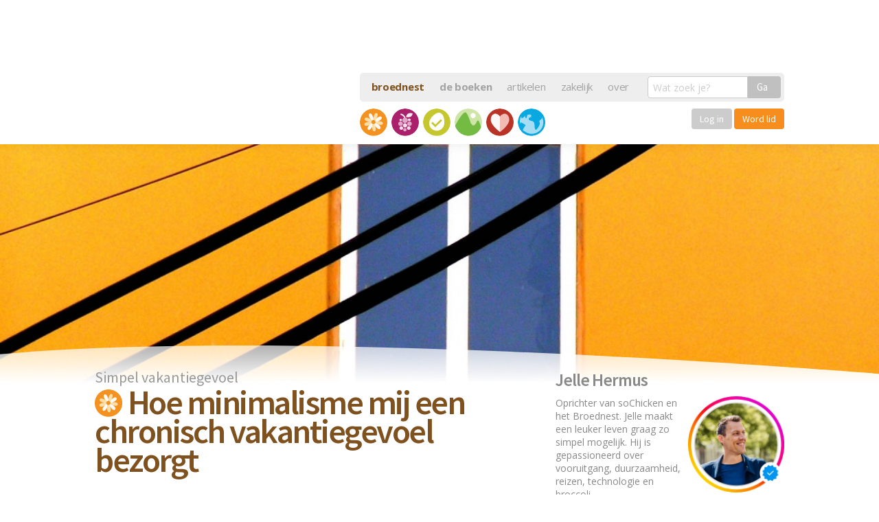

--- FILE ---
content_type: text/html; charset=UTF-8
request_url: https://sochicken.nl/minimalisme-vakantiegevoel
body_size: 27146
content:
<!doctype html> <!--[if lt IE 7]><html lang="nl" class="no-js lt-ie9 lt-ie8 lt-ie7"> <![endif]--> <!--[if (IE 7)&!(IEMobile)]><html lang="nl" class="no-js lt-ie9 lt-ie8"><![endif]--> <!--[if (IE 8)&!(IEMobile)]><html lang="nl" class="no-js lt-ie9"><![endif]--> <!--[if gt IE 8]><!--><html lang="nl" class="no-js"><!--<![endif]--><head> <script defer src="https://cloud.umami.is/script.js" data-website-id="f1ec470d-c07c-4fa3-bef1-18630ae757a5"></script> <meta charset="utf-8"><meta http-equiv="X-UA-Compatible" content="IE=edge,chrome=1"><title>Vakantiegevoel - Ervaar vakantiegevoel dankzij minimalisme</title><meta name="HandheldFriendly" content="True"><meta name="MobileOptimized" content="320"><meta name="viewport" content="width=device-width, initial-scale=1.0"/> <script  type='text/javascript' id="wpacu-preload-async-css-fallback">/*! LoadCSS. [c]2020 Filament Group, Inc. MIT License */
/* This file is meant as a standalone workflow for
- testing support for link[rel=preload]
- enabling async CSS loading in browsers that do not support rel=preload
- applying rel preload css once loaded, whether supported or not.
*/
(function(w){"use strict";var wpacuLoadCSS=function(href,before,media,attributes){var doc=w.document;var ss=doc.createElement('link');var ref;if(before){ref=before}else{var refs=(doc.body||doc.getElementsByTagName('head')[0]).childNodes;ref=refs[refs.length-1]}
var sheets=doc.styleSheets;if(attributes){for(var attributeName in attributes){if(attributes.hasOwnProperty(attributeName)){ss.setAttribute(attributeName,attributes[attributeName])}}}
ss.rel="stylesheet";ss.href=href;ss.media="only x";function ready(cb){if(doc.body){return cb()}
setTimeout(function(){ready(cb)})}
ready(function(){ref.parentNode.insertBefore(ss,(before?ref:ref.nextSibling))});var onwpaculoadcssdefined=function(cb){var resolvedHref=ss.href;var i=sheets.length;while(i--){if(sheets[i].href===resolvedHref){return cb()}}
setTimeout(function(){onwpaculoadcssdefined(cb)})};function wpacuLoadCB(){if(ss.addEventListener){ss.removeEventListener("load",wpacuLoadCB)}
ss.media=media||"all"}
if(ss.addEventListener){ss.addEventListener("load",wpacuLoadCB)}
ss.onwpaculoadcssdefined=onwpaculoadcssdefined;onwpaculoadcssdefined(wpacuLoadCB);return ss};if(typeof exports!=="undefined"){exports.wpacuLoadCSS=wpacuLoadCSS}else{w.wpacuLoadCSS=wpacuLoadCSS}}(typeof global!=="undefined"?global:this))</script> <link rel="stylesheet" media="print" onload="this.onload=null;this.media='all';" id="ao_optimized_gfonts" href="https://fonts.googleapis.com/css?family=Open+Sans:400,700%7CSource+Sans+Pro:300,400,600&amp;display=swap"><link rel='stylesheet' id='wpacu-combined-css-head-1' href='https://sochicken.nl/wp-content/cache/asset-cleanup/css/head-8c793097dcf14916b247b1da29f1c981455b1e8e.css' type='text/css' media='all' /> <script src="https://sochicken.nl/wp-content/cache/asset-cleanup/js/item/sochicken-refresh__bower_components__modernizr__modernizr-js-v2c2d8280547b2b6a3bd558cb3a1a2a9c9f06dd1e.js"></script> <meta name='robots' content='index, follow, max-image-preview:large, max-snippet:-1, max-video-preview:-1' /><meta name="description" content="Ontdek hoe ik een chronisch vakantiegevoel ervaar door te leven als minimalist - en ontdek hoe ook jij dit vakantiegevoel kunt ervaren." /><link rel="canonical" href="https://sochicken.nl/minimalisme-vakantiegevoel" /> <script type="application/ld+json" class="yoast-schema-graph">{"@context":"https://schema.org","@graph":[{"@type":"Article","@id":"https://sochicken.nl/minimalisme-vakantiegevoel#article","isPartOf":{"@id":"https://sochicken.nl/minimalisme-vakantiegevoel"},"author":{"name":"Jelle Hermus","@id":"https://sochicken.nl/#/schema/person/2b95a63d71ce69e5f1315b43c15d1e81"},"headline":"Hoe minimalisme mij een chronisch vakantiegevoel bezorgt","datePublished":"2014-04-11T08:12:07+00:00","dateModified":"2024-11-25T08:33:52+00:00","mainEntityOfPage":{"@id":"https://sochicken.nl/minimalisme-vakantiegevoel"},"wordCount":906,"publisher":{"@id":"https://sochicken.nl/#organization"},"image":{"@id":"https://sochicken.nl/minimalisme-vakantiegevoel#primaryimage"},"thumbnailUrl":"https://sochicken.nl/wp-content/uploads/2014/04/minimalisme.jpg","keywords":["minimalisme","minimalistisch","vakantiegevoel","vakantiegevoel behouden","vakantiegevoel tips"],"articleSection":["Gelukkig zijn"],"inLanguage":"en-US"},{"@type":"WebPage","@id":"https://sochicken.nl/minimalisme-vakantiegevoel","url":"https://sochicken.nl/minimalisme-vakantiegevoel","name":"Vakantiegevoel - Ervaar vakantiegevoel dankzij minimalisme","isPartOf":{"@id":"https://sochicken.nl/#website"},"primaryImageOfPage":{"@id":"https://sochicken.nl/minimalisme-vakantiegevoel#primaryimage"},"image":{"@id":"https://sochicken.nl/minimalisme-vakantiegevoel#primaryimage"},"thumbnailUrl":"https://sochicken.nl/wp-content/uploads/2014/04/minimalisme.jpg","datePublished":"2014-04-11T08:12:07+00:00","dateModified":"2024-11-25T08:33:52+00:00","description":"Ontdek hoe ik een chronisch vakantiegevoel ervaar door te leven als minimalist - en ontdek hoe ook jij dit vakantiegevoel kunt ervaren.","breadcrumb":{"@id":"https://sochicken.nl/minimalisme-vakantiegevoel#breadcrumb"},"inLanguage":"en-US","potentialAction":[{"@type":"ReadAction","target":["https://sochicken.nl/minimalisme-vakantiegevoel"]}]},{"@type":"ImageObject","inLanguage":"en-US","@id":"https://sochicken.nl/minimalisme-vakantiegevoel#primaryimage","url":"https://sochicken.nl/wp-content/uploads/2014/04/minimalisme.jpg","contentUrl":"https://sochicken.nl/wp-content/uploads/2014/04/minimalisme.jpg","width":1274,"height":953},{"@type":"BreadcrumbList","@id":"https://sochicken.nl/minimalisme-vakantiegevoel#breadcrumb","itemListElement":[{"@type":"ListItem","position":1,"name":"Home","item":"https://sochicken.nl/"},{"@type":"ListItem","position":2,"name":"Hoe minimalisme mij een chronisch vakantiegevoel bezorgt"}]},{"@type":"WebSite","@id":"https://sochicken.nl/#website","url":"https://sochicken.nl/","name":"soChicken","description":"Broeden op een leuker leven.","publisher":{"@id":"https://sochicken.nl/#organization"},"potentialAction":[{"@type":"SearchAction","target":{"@type":"EntryPoint","urlTemplate":"https://sochicken.nl/?s={search_term_string}"},"query-input":{"@type":"PropertyValueSpecification","valueRequired":true,"valueName":"search_term_string"}}],"inLanguage":"en-US"},{"@type":"Organization","@id":"https://sochicken.nl/#organization","name":"soChicken","url":"https://sochicken.nl/","logo":{"@type":"ImageObject","inLanguage":"en-US","@id":"https://sochicken.nl/#/schema/logo/image/","url":"https://sochicken.nl/wp-content/uploads/2016/05/social-icon.png","contentUrl":"https://sochicken.nl/wp-content/uploads/2016/05/social-icon.png","width":500,"height":500,"caption":"soChicken"},"image":{"@id":"https://sochicken.nl/#/schema/logo/image/"},"sameAs":["https://www.facebook.com/soChicken","https://x.com/soChicken","https://www.instagram.com/sojelle/","https://www.linkedin.com/in/jellehermus/","https://nl.pinterest.com/sochicken/","https://www.youtube.com/sochicken"]},{"@type":"Person","@id":"https://sochicken.nl/#/schema/person/2b95a63d71ce69e5f1315b43c15d1e81","name":"Jelle Hermus","description":"Oprichter van soChicken en het Broednest. Jelle maakt een leuker leven graag zo simpel mogelijk. Hij is gepassioneerd over vooruitgang, duurzaamheid, reizen, technologie en broccoli.","sameAs":["jellehermus","https://x.com/JelleHermus"],"url":"https://sochicken.nl/crew/jelle"}]}</script> <link href='https://fonts.gstatic.com' crossorigin rel='preconnect' /><style>.lazyload,
			.lazyloading {
				max-width: 100%;
			}</style><style id='wp-img-auto-sizes-contain-inline-css' type='text/css'>img:is([sizes=auto i],[sizes^="auto," i]){contain-intrinsic-size:3000px 1500px}
/*# sourceURL=wp-img-auto-sizes-contain-inline-css */</style><style id='classic-theme-styles-inline-css' type='text/css'>/*! This file is auto-generated */
.wp-block-button__link{color:#fff;background-color:#32373c;border-radius:9999px;box-shadow:none;text-decoration:none;padding:calc(.667em + 2px) calc(1.333em + 2px);font-size:1.125em}.wp-block-file__button{background:#32373c;color:#fff;text-decoration:none}
/*# sourceURL=/wp-includes/css/classic-themes.min.css */</style><link rel="https://api.w.org/" href="https://sochicken.nl/wp-json/" /><link rel="alternate" title="JSON" type="application/json" href="https://sochicken.nl/wp-json/wp/v2/posts/9320" /> <script>document.documentElement.className=document.documentElement.className.replace('no-js','js')</script> <style>.no-js img.lazyload {
				display: none;
			}

			figure.wp-block-image img.lazyloading {
				min-width: 150px;
			}

			.lazyload,
			.lazyloading {
				--smush-placeholder-width: 100px;
				--smush-placeholder-aspect-ratio: 1/1;
				width: var(--smush-image-width, var(--smush-placeholder-width)) !important;
				aspect-ratio: var(--smush-image-aspect-ratio, var(--smush-placeholder-aspect-ratio)) !important;
			}

						.lazyload, .lazyloading {
				opacity: 0;
			}

			.lazyloaded {
				opacity: 1;
				transition: opacity 400ms;
				transition-delay: 0ms;
			}</style><style>.e-con.e-parent:nth-of-type(n+4):not(.e-lazyloaded):not(.e-no-lazyload),
				.e-con.e-parent:nth-of-type(n+4):not(.e-lazyloaded):not(.e-no-lazyload) * {
					background-image: none !important;
				}
				@media screen and (max-height: 1024px) {
					.e-con.e-parent:nth-of-type(n+3):not(.e-lazyloaded):not(.e-no-lazyload),
					.e-con.e-parent:nth-of-type(n+3):not(.e-lazyloaded):not(.e-no-lazyload) * {
						background-image: none !important;
					}
				}
				@media screen and (max-height: 640px) {
					.e-con.e-parent:nth-of-type(n+2):not(.e-lazyloaded):not(.e-no-lazyload),
					.e-con.e-parent:nth-of-type(n+2):not(.e-lazyloaded):not(.e-no-lazyload) * {
						background-image: none !important;
					}
				}</style><link rel="icon" href="https://sochicken.nl/wp-content/uploads/2016/05/social-icon.png" sizes="32x32" /><link rel="icon" href="https://sochicken.nl/wp-content/uploads/2016/05/social-icon.png" sizes="192x192" /><link rel="apple-touch-icon" href="https://sochicken.nl/wp-content/uploads/2016/05/social-icon.png" /><meta name="msapplication-TileImage" content="https://sochicken.nl/wp-content/uploads/2016/05/social-icon.png" /><meta name="twitter:site" content="@JelleHermus"><meta name="twitter:card" content="summary_large_image"><meta name="twitter:creator" content="@JelleHermus"><meta name="twitter:description" content="Minimalisme bezorgt mij een vakantiegevoel. Raar maar waar. In dit artikel leg ik uit hoe dat werkt, en hoe je hetzelfde voor elkaar kunt krijgen."><meta name="twitter:image:src" content="https://sochicken.nl/images/social/9320-fb-hoe-minimalisme-mij-een-chronisch-vakantiegevoel-bezorgt.jpg"><meta itemprop="name" content="Hoe minimalisme mij een chronisch vakantiegevoel bezorgt"><meta itemprop="description" content="Minimalisme bezorgt mij een vakantiegevoel. Raar maar waar. In dit artikel leg ik uit hoe dat werkt, en hoe je hetzelfde voor elkaar kunt krijgen."><meta itemprop="image" content="https://sochicken.nl/images/social/9320-fb-hoe-minimalisme-mij-een-chronisch-vakantiegevoel-bezorgt.jpg"><meta property="og:title" content="Hoe minimalisme mij een chronisch vakantiegevoel bezorgt" /><meta property="og:type" content="article" /><meta property="og:url" content="https://sochicken.nl/minimalisme-vakantiegevoel" /><meta property="og:image" content="https://sochicken.nl/images/social/9320-fb-hoe-minimalisme-mij-een-chronisch-vakantiegevoel-bezorgt.jpg" /><meta property="og:image" content="https://sochicken.nl/images/social/9320-pin-hoe-minimalisme-mij-een-chronisch-vakantiegevoel-bezorgt.jpg" /><meta property="og:description" content="Minimalisme bezorgt mij een vakantiegevoel. Raar maar waar. In dit artikel leg ik uit hoe dat werkt, en hoe je hetzelfde voor elkaar kunt krijgen." /><meta property="og:site_name" content="soChicken" /><meta property="article:section" content="Gelukkig zijn" /><meta property="article:author" content="jellehermus" /><meta property="article:tag" content="minimalisme, minimalistisch, vakantiegevoel, vakantiegevoel behouden, vakantiegevoel tips, " /><meta property="fb:admins" content="582839724" /><meta property="og:locale" content="nl_NL" /><meta property="fb:app_id" content="200982629930311" /> <script type="application/ld+json">{ "@context": "http://schema.org", 
 "@type": "Article",
  "mainEntityOfPage": {
    "@type": "WebPage",
    "@id": "https://sochicken.nl/minimalisme-vakantiegevoel"
  },
 "headline": "Hoe minimalisme mij een chronisch vakantiegevoel bezorgt",
 "genre": "Gelukkig zijn", 
 "keywords": "minimalisme, minimalistisch, vakantiegevoel, vakantiegevoel behouden, vakantiegevoel tips, ", 
 "wordcount": "899",
 "url": "https://sochicken.nl/minimalisme-vakantiegevoel",
 "datePublished": "2014-04-11",
 "dateCreated": "2014-04-11",
 "dateModified": "2014-04-11",
 "description": "Simpel vakantiegevoel",
 "articleBody": "Minimalisme bezorgt mij een vakantiegevoel. Raar maar waar. In dit artikel leg ik uit hoe dat werkt, en hoe je hetzelfde voor elkaar kunt krijgen.",
 "image": {
    "@type": "ImageObject",
    "url": "https://sochicken.nl/sized/1200x1200/10_6/wp-content/uploads/2014/04/minimalisme.jpg",
	"width": 1000,
	"height": 1000
 },
 "author": {
    "@type": "Person",
    "name": "Jelle Hermus"
 },
 "publisher": {
   	"@type": "Organization",
    "name": "soChicken",
    "logo": {
      "@type": "ImageObject",
      "url": "https://sochicken.nl/images/sochicken-logo.png",
      "width": 135,
      "height": 60
    }
  }
}</script> <meta name="apple-itunes-app" content="app-id=423779518", app-argument="sochicken.https://sochicken.nl/minimalisme-vakantiegevoel"><meta name="google-play-app" content="app-id=com.sochicken"><link rel="apple-touch-icon-precomposed" sizes="57x57" href="https://sochicken.nl/images/icons/apple-touch-icon-57x57.png" /><link rel="apple-touch-icon-precomposed" sizes="114x114" href="https://sochicken.nl/images/icons/apple-touch-icon-114x114.png" /><link rel="apple-touch-icon-precomposed" sizes="72x72" href="https://sochicken.nl/images/icons/apple-touch-icon-72x72.png" /><link rel="apple-touch-icon-precomposed" sizes="144x144" href="https://sochicken.nl/images/icons/apple-touch-icon-144x144.png" /><link rel="apple-touch-icon-precomposed" sizes="60x60" href="https://sochicken.nl/images/icons/apple-touch-icon-60x60.png" /><link rel="apple-touch-icon-precomposed" sizes="120x120" href="https://sochicken.nl/images/icons/apple-touch-icon-120x120.png" /><link rel="apple-touch-icon-precomposed" sizes="76x76" href="https://sochicken.nl/images/icons/apple-touch-icon-76x76.png" /><link rel="apple-touch-icon-precomposed" sizes="152x152" href="https://sochicken.nl/images/icons/apple-touch-icon-152x152.png" /><link rel="image_src" href="https://sochicken.nl/images/icons/icon-500x500.png"/><link rel="shortcut icon" href="https://sochicken.nl/images/icons/favicon.ico"/><link rel="icon" type="image/png" href="https://sochicken.nl/images/icons/favicon-196x196.png" sizes="196x196" /><link rel="icon" type="image/png" href="https://sochicken.nl/images/icons/favicon-96x96.png" sizes="96x96" /><link rel="icon" type="image/png" href="https://sochicken.nl/images/icons/favicon-32x32.png" sizes="32x32" /><link rel="icon" type="image/png" href="https://sochicken.nl/images/icons/favicon-16x16.png" sizes="16x16" /><link rel="icon" type="image/png" href="https://sochicken.nl/images/icons/favicon-128.png" sizes="128x128" /><meta name="application-name" content="soChicken"/><meta name="msapplication-TileColor" content="#FF9900" /><meta name="msapplication-TileImage" content="https://sochicken.nl/images/icons/mstile-144x144.png" /><meta name="msapplication-square70x70logo" content="https://sochicken.nl/images/icons/mstile-70x70.png" /><meta name="msapplication-square150x150logo" content="https://sochicken.nl/images/icons/mstile-150x150.png" /><meta name="msapplication-wide310x150logo" content="https://sochicken.nl/images/icons/mstile-310x150.png" /><meta name="msapplication-square310x310logo" content="https://sochicken.nl/images/icons/mstile-310x310.png" /><meta name="msapplication-notification" content="frequency=30;polling-uri=http://notifications.buildmypinnedsite.com/?feed=https://sochicken.nl/images/icons/feed/&amp;id=1;polling-uri2=http://notifications.buildmypinnedsite.com/?feed=https://sochicken.nl/images/icons/feed/&amp;id=2;polling-uri3=http://notifications.buildmypinnedsite.com/?feed=https://sochicken.nl/images/icons/feed/&amp;id=3;polling-uri4=http://notifications.buildmypinnedsite.com/?feed=https://sochicken.nl/images/icons/feed/&amp;id=4;polling-uri5=http://notifications.buildmypinnedsite.com/?feed=https://sochicken.nl/images/icons/feed/&amp;id=5;cycle=1" /> <script type="text/javascript">if(navigator.userAgent.indexOf('gonative')>-1){document.write('<link rel="stylesheet" href="https://hub.sochicken.nl/apps/appstyle.css?v=3842111101232232433123197">')}</script> <style>.showforstage0, .showforstage1, .showforstage2, .showforstagex {display: none;}
	.elementor-editor-active .showforstage0, .elementor-editor-active .showforstage1, .elementor-editor-active .showforstage2, .elementor-editor-active .showforstagex, .elementor-editor-active .hideforall {display: inherit !important;}
  #hartje-knop {display: none;}
  .opgeslagen path {
    fill: #f78d1d;
  }</style></head><body class="wp-singular post-template-default single single-post postid-9320 single-format-standard wp-theme-sochicken-refresh elementor-default elementor-kit-44899"><div class="layout"><header class="header"><div class="container"><nav data-topbar role="navigation" class="clearfix"> <a class="logo" href="/"> <img data-src="https://sochicken.nl/wp-content/themes/sochicken-refresh/build/images/logo-header.png" alt="soChicken broeden op een leuker leven" src="[data-uri]" class="lazyload" style="--smush-placeholder-width: 494px; --smush-placeholder-aspect-ratio: 494/202;"> </a><div class="toggle-topbar show-for-small-only"><a href="#"><span></span></a></div><div class="expand-navigation"><div class="nav-holder"><ul class="header-nav"><li><a href="/het-broednest" style="font-size: 15px; font-weight: bold; color:#7e511e;">broednest</a></li><li><a href="/boeken" style="font-size: 15px; font-weight: bold;">de boeken</a></li><li><a href="/artikelen" style="font-size: 15px; font-weight: normal;">artikelen</a></li><li><a href="/zakelijk" style="font-size: 15px; font-weight: normal;">zakelijk</a></li><li><a href="/over" style="font-size: 15px; font-weight: normal;">over</a></li></ul><form class="search-form" action="/" type="get"> <label><div class="row collapse"><div class="small-9 columns"> <input type="text" name="s" placeholder="Wat zoek je?" class="inp-search" value=""></div><div class="small-3 columns"> <button type="submit" class="button postfix">Ga</button></div></div> </label></form></div><ul class="icon-nav row"><li class=" "> <a class="has-tip icon-gelukkig" data-tooltip="" data-options="hover_delay: 0; additional_inheritable_classes: [asd]" href="/gelukkig" title="Gelukkig zijn"> <span class="show-for-small-only">Gelukkig zijn</span> </a></li><li class=" "> <a class="has-tip icon-gezondheid" data-tooltip="" data-options="hover_delay: 0; additional_inheritable_classes: [asd]" href="/gezondheid" title="Gezond zijn"> <span class="show-for-small-only">Gezond zijn</span> </a></li><li class=" "> <a class="has-tip icon-succes" data-tooltip="" data-options="hover_delay: 0; additional_inheritable_classes: [asd]" href="/succes" title="Succesvol zijn"> <span class="show-for-small-only">Succesvol zijn</span> </a></li><li class=" "> <a class="has-tip icon-vrijheid" data-tooltip="" data-options="hover_delay: 0; additional_inheritable_classes: [asd]" href="/vrijheid" title="Vrij zijn"> <span class="show-for-small-only">Vrij zijn</span> </a></li><li class=" "> <a class="has-tip icon-liefde" data-tooltip="" data-options="hover_delay: 0; additional_inheritable_classes: [asd]" href="/liefde" title="Liefdevol zijn"> <span class="show-for-small-only">Liefdevol zijn</span> </a></li><li class=" "> <a class="has-tip icon-bewust" data-tooltip="" data-options="hover_delay: 0; additional_inheritable_classes: [asd]" href="/bewust" title="Bewust leven"> <span class="show-for-small-only">Bewust leven</span> </a></li><li class="menu-broednest" style="width: 200px; transition: none; transform: none;"><div class="row collapse"><div class="small-12 columns text-right"> <a href="https://cursus.sochicken.nl/inloggen/" class="button button-orange" style="padding:8px 12px; line-height: 1; font-size: 14px; font-weight: normal; box-shadow: none; border: none; background-color: #ccc; display: inline-block; color: #fff;">Log in</a> <a href="https://sochicken.nl/het-broednest?utm_source=soChicken&utm_medium=Menu&utm_campaign=Broednest" class="button button-orange" style="padding:8px 12px; font-weight: normal; font-size: 14px; display: inline-block; box-shadow: none; line-height: 1; border: none; color: #fff;">Word lid</a></div></div></li></ul></div></nav></div></header><div class="main-page"><section class="hero-slider"><style>@media only screen and (max-width: 600px) {
		.bgimg9320 {background-image: url(/sized/500x400/9_7/wp-content/uploads/2014/04/minimalisme.jpg)}
	}
	@media only screen and (min-width: 600px) and (max-width: 1024px) {
		.bgimg9320 {background-image: url(/sized/1100x600/11_6/wp-content/uploads/2014/04/minimalisme.jpg)}
	}
	@media only screen and (min-width: 1024px) {
		.bgimg9320 {background-image: url(/sized/1900x1100/11_6/wp-content/uploads/2014/04/minimalisme.jpg)}
	}</style><div class="image-wrapper js-Parallaxify bgimg9320"><div class="js-Parallaxify js-Parallaxify-header bgimg9320" data-parallaxify-y-min="45" data-parallaxify-y-max="55"></div><div class="js-Parallaxify js-Parallaxify-footer bgimg9320" data-parallaxify-y-min="90" data-parallaxify-y-max="100"></div> <img class="curve curve-bottom" src="https://sochicken.nl/wp-content/themes/sochicken-refresh/build/images/svg/flow-bottom.svg" /></div></section><div class="inner-content"><div class="container"><div class="row post-row"><div class="columns small-12 medium-8"><article class="post-item"><h1 class="post-head post-head-gelukkig"> <small>Simpel vakantiegevoel</small> <span class="icon icon-gelukkig"></span> Hoe minimalisme mij een chronisch vakantiegevoel bezorgt</h1><div class="post-description"> Minimalisme bezorgt mij een vakantiegevoel. Raar maar waar. In dit artikel leg ik uit hoe dat werkt, en hoe je hetzelfde voor elkaar kunt krijgen. </small></div><div class="post-content"> <script type="text/javascript">if(navigator.userAgent.indexOf('gonative')>-1){document.write('<p><a href="gonative://share/sharePage" class="button button-orange">Delen</a>')}</script> <svg xmlns="http://www.w3.org/2000/svg" id="hartje-knop" xmlns:xlink="http://www.w3.org/1999/xlink" width="35px" viewBox="0 0 40 37" version="1.1"><title>Artikel opslaan</title> <g id="Page-1" stroke="none" stroke-width="1" fill="none" fill-rule="evenodd"> <g id="Artboard" transform="translate(-265.000000, -111.000000)" fill="currentColor"> <path d="M273.740489,147.59375 C270.401948,147.1875 267.537364,145.072917 266.006114,141.875 C265.464448,140.744792 265.167573,139.71875 265.037364,138.5 C264.964448,137.859375 265.006114,135.151042 265.094656,134.520833 C265.313406,132.932292 265.745698,131.59375 266.537364,130.015625 C268.964448,125.171875 274.454031,119.442708 283.938406,111.848958 L284.990489,111 L286.308198,112.057292 C293.318614,117.692708 298.089448,122.276042 301.068614,126.239583 C303.266531,129.166667 304.443614,131.661458 304.844656,134.260417 C304.974864,135.114583 305.037364,137.666667 304.943614,138.5 C304.808198,139.744792 304.511323,140.770833 303.948823,141.916667 C302.386323,145.130208 299.552989,147.203125 296.193614,147.59375 C293.599864,147.895833 291.245698,147.203125 288.948823,145.458333 C287.667573,144.484375 286.313406,143.026042 285.391531,141.630208 C285.193614,141.328125 285.011323,141.083333 284.990489,141.083333 C284.969656,141.083333 284.787364,141.328125 284.589448,141.630208 C283.667573,143.026042 282.313406,144.484375 281.032156,145.458333 C278.735281,147.203125 276.329031,147.911458 273.740489,147.59375 Z" id="Path-Copy" transform="translate(284.994281, 129.333747) scale(1, -1) translate(-284.994281, -129.333747) "/> </g> </g> </svg> <script type="text/javascript">if(navigator.userAgent.indexOf('gonative')>-1){document.write('</p>')}</script> <style>.author-top {background: #FFEDC7; padding: 12px 15px 17px 15px; border-radius: 15px; width:intrinsic;}
						.author-top .ico {float:right; width: 125px; height: 125px; margin-right: 0; margin-left: 10px;}
						.author-top a.name {color: #666; font-size: 20px; font-weight: bold; letter-spacing: -0.5px;}</style><div class="post-author author-top hide-for-large-up medium-centered"> <a class="name" href="https://sochicken.nl/crew/jelle" title="Meer over Jelle Hermus" rel="author">Jelle Hermus</a> <a href="https://www.instagram.com/jellehermus/" target="_blank" title="Jelle Hermus op Instagram" rel="nofollow"><img alt="Jelle Hermus" width="170" height="170" data-src="/wp-content/uploads/2024/01/instagram-jelle-hermus-icon.png" class="ico" style="border-radius:0 !important;overflow:auto !important;" src="/wp-content/uploads/2024/01/instagram-jelle-hermus-icon.png"></a><div class="text"> Oprichter van soChicken en het Broednest. Jelle maakt een leuker leven graag zo simpel mogelijk. Hij is gepassioneerd over vooruitgang, duurzaamheid, reizen, technologie en broccoli.</div></div> <script>if(window.location.href.indexOf('?featured=1')>0){document.write('<p style="color:#999;"><small><em>Dit artikel verscheen een poosje terug.</em></small></p>')}</script> <h2>Een simpel leven</h2><p>Raar verhaal, vind je ook niet? Door minder te hebben, door me te richten op de essentie, lukt het me om een vakantiegevoel ontwikkelen. Altijd. Ook als ik thuis ben.</p><p>Ik heb wel een theorie waarom dit me overkomt.</p><p>Zoals je misschien weet <a title="Ultra Light Backpacken: 7 Basics (+ Wollen Onderbroeken)" href="https://sochicken.nl/ultra-light-backpacken" target="_blank">reis ik graag ultra-light</a>. Dat wil zeggen, ik ga ieder jaar een paar maanden op stap met een rugzak van 22 liter (een normale Eastpak rugzak is 24 liter). Reizen met zo&#8217;n kleine uitrusting klinkt ingewikkeld, maar het is juist ontzettend simpel.</p><p>Er is altijd overzicht. Ik hoef nooit te zoeken. Ik ben nooit iets kwijt. Alles wat ik heb kan ik in mum van tijd oppakken en meenemen. Geen wachttijden, geen check-in bagage, geen bagagevakken in dubieuze bussen. Kortom: geen zorgen, veel vakantiegevoel. En toch altijd alles bij de hand.</p><p><a href="https://www.pinterest.com/pin/create%2Fbutton/?url=https://sochicken.nl/minimalisme-vakantiegevoel&#038;media=https://sochicken.nl/wp-content/uploads/2018/07/vakantiegevoel.jpg&#038;description=Chronisch vakantiegevoel." target="_blank" title="Deel op Pinterest"><img decoding="async" data-src="https://sochicken.nl/wp-content/uploads/2018/07/vakantiegevoel.jpg" alt="Chronisch vakantiegevoel." width="100%" src="[data-uri]" class="lazyload" style="--smush-placeholder-width: 1080px; --smush-placeholder-aspect-ratio: 1080/1080;" /></a></p><p><a href="https://www.pinterest.com/pin/create%2Fbutton/?url=https://sochicken.nl/minimalisme-vakantiegevoel&#038;media=https://sochicken.nl/wp-content/uploads/2018/07/vakantiegevoel.jpg&#038;description=Chronisch vakantiegevoel." target="_blank" title="Deel op Pinterest"><img decoding="async" data-src="/wp-content/themes/sochicken-with-love/build/images/png/icon-pinterest.png" width="25" height="25" alt="Chronisch vakantiegevoel." src="[data-uri]" class="lazyload" style="--smush-placeholder-width: 25px; --smush-placeholder-aspect-ratio: 25/25;" /> Deel op Pinterest</a></p><h2>Het overzicht maakt het leven lichter</h2><p>Ik denk dat vakantiegevoel voor een groot deel <a title="Relaxt leven zonder te emigreren" href="https://sochicken.nl/niet-emigreren" target="_blank">wordt gecreëerd door eenvoud</a>. Door het overzicht. Op vakantie is je leven namelijk ontzettend simpel.</p><ul><li>Je hebt maar een paar spullen bij je. Zelfs als je veel meeneemt is het slechts een fractie van de spullen die je thuis hebt.</li><li>Je leven draait slechts om de paar mensen die je meebrengt op reis, of de mensen die je onderweg ontmoet.</li><li>Omdat het thuisfront weet dat je weg bent, word je niet constant gestoord.</li><li>Je doet allerlei leuke, nieuwe indrukken op. Dat geeft je echt het gevoel &#8216;dat je leeft&#8217;.</li><li>Je hebt een duidelijk overzicht van alles wat er nu in je leven speelt. En dat is niet veel, en dat geeft rust.</li></ul><p>De eenvoud maakt je leven beter en geeft je een vakantiegevoel. En de beste manier om dit heerlijke vrije vakantiegevoel in je dagelijks leven te introduceren, is door je leven thuis eenvoudiger te maken.</p><h2>Tips om zelf een chronisch vakantiegevoel te ontwikkelen</h2><p>Oké, een chronisch vakantiegevoel. Klinkt goed. Hoe pakken we dat aan? Om het simpel te houden geef ik je hieronder een beknopte lijst met tips. Via de links kun je verder klikkerdeklikken naar artikelen met veel meer tips.</p><ol><li><strong>Gooi overbodige meuk uit je huis</strong>. Zelfs wanneer je denkt dat je weinig spullen hebt. Ik dacht dat ik weinig spullen had. En toen haalde ik zomaar een kubieke meter overbodige meuk van mijn zolder. En ik vermoed dat er nog minstens een halve kuub ligt.</li><li><strong>Zoek uit welke projecten en verantwoordelijkheden jouw geluk in de weg staan</strong>. Wat bezorgt je stress, wat geeft je een gehaast gevoel? <a title="Hoe 75 Cent Je Gelukkiger Kan Maken" href="https://sochicken.nl/75-cent" target="_blank">Doe een WSMGIDW</a> en zet stappen richting een leven met minder overbodige projecten en meer lucht.</li><li><strong>Maak processen in je leven simpeler</strong>. Ik ben &#8216;s ochtends véél sneller op pad sinds ik <a title="Overnight Oats" href="https://stofzuigerzen.nl/havermoutpap-als-ontbijt-gezond-en-verrassend-lekker" target="_blank">overnight oats</a> maak. Het is bovendien gezonder, lekkerder en goedkoper dan de ontbijtjes die ik eerder maakte. En sinds we ons hoogpolige vloerkleed weg hebben gedaan, is stofzuigen zó gepiept. Fijn.</li><li><strong>Neem minder hooi op je vork</strong>. Vroeger vond ik dat ik meerdere websites moest lanceren, en vond ik dat soChicken zich in allerlei richtingen moest ontwikkelen. Nu houd ik het simpel, en richt ik me op de essentie. En dat werkt een stuk beter.</li><li><strong>Zoek uit waar je echt blij van wordt, en ga daar meer van doen</strong>. Ik ben gek op reizen, en daar doe ik zoveel mogelijk van. Dat geldt ook voor leuke dingen doen met vrienden, plant-based eten, hardlopen, schrijven, naar het park gaan met de hond, yoga, inspirerende boeken lezen, mensen helpen hun leven leuker te maken, m&#8217;n eigen leven leuker maken, leuke/lieve/inspirerende mensen ontmoeten en genieten van zonneschijn. En gezond zondigen, dat is een nieuwe hobby. Wanneer je meer dingen doet die je blij maken, blijft er automatisch minder tijd over voor dingen die je niet blij maken. Super.</li><li><strong>Maak je sociale leven simpeler en leuker</strong>. Investeer in een paar mensen die je geweldig vindt, en beleef meer plezier aan face-to-face contact.</li><li><strong>Zet je telefoon lekker op stil</strong>. <a title="Vergeet vandaag je telefoon" href="https://sochicken.nl/vergeet-vandaag-je-telefoon" target="_blank">Of laat hem thuis</a>.</li><li><strong>Haal minder negativiteit, reclame en hype in je leven</strong>. <a title="Oordeel: 4 Maanden zonder televisie" href="https://sochicken.nl/zonder-tv" target="_blank">Minder tv</a>, geen reclamefolders, <a title="Hoe minder nieuws mijn leven leuker maakt" href="https://sochicken.nl/minder-nieuws" target="_blank">minder nieuws</a>, meer plezier.</li><li><strong>Geef minder geld uit</strong>. Hoe minder je uitgeeft, des te minder je hoeft te werken. En als het kan, en als je wilt, kun je uitzoeken of je inderdaad <a title="5 Praktische tips om minder te werken" href="https://sochicken.nl/minder-werken" target="_blank">minder kunt gaan werken</a>. Zo heb je meer tijd voor vrienden, familie, je gezin en jezelf.</li><li><strong>Ga altijd op zoek naar oplossingen</strong> waarin je meer kwaliteit ervaart door minder spullen en verplichtingen te verzamelen. Precies, lekker haaks op alles wat we altijd geleerd hebben. Meer is vaak minder. Minder is vaak meer. Genoeg is perfect.</li><li><strong>Neem de tijd, voel hoe je langzaam verandert</strong>. Alleen al het hebben van minder spullen geeft je een vreemd vrij en blij gevoel. Het overzicht maakt gelukkig, hoe raar dat ook klinkt. En merk hoe je gaat verlangen naar meer eenvoud. Simpeler eten, ongecompliceerde relaties, minder apps op je mobiel, minder prikkels, minder onzin in je leven. En meer liefde, kwaliteit, rust en voldoening.</li><li><strong>Merk hoe je steeds minder het gevoel krijgt dat je moet &#8216;vluchten&#8217;</strong> naar een tropisch oord. Het leven thuis wordt fijner. Meer vakantie-achtig. Ja, je hebt nog steeds je werk. Maar ook op je werk kun je de boel simpeler maken. En als je een hekel hebt aan je werk, wordt het tijd om iets te zoeken dat meer bij je past.</li></ol><p>Eenvoud verrijkt je leven en bezorgt je dat fijne vakantiegevoel. Minder complexiteit, meer voldoening. Mooi spul.</p><p><h2>Lekker ontspullen en opruimen</h2><a href="/het-broednest?t=slim-ontspullen-en-opruimen&utm_source=soChicken&utm_medium=Artikel&utm_campaign=Bundel%20link&utm_content=minimalisme-vakantiegevoel" title="Slim ontspullen en opruimen" class="bundellink"><img data-src="/broednest/bundel/covers/602-broednest-bundel-sd.jpg" style="float:right; margin-left:15px; margin-top:7px; border-radius:10px;" width="200" alt="Slim ontspullen en opruimen Bundel" src="[data-uri]" class="lazyload" /></a></p><p>Een opgeruimde leefomgeving draagt bij aan <strong>innerlijke rust en een gevoel van controle</strong>. Hierdoor voel je je krachtiger op andere fronten in je leven.</p><p>Ontspullen helpt je daarnaast ook <strong>een hoop geld, energie en tijd besparen</strong>. Het is een praktische, leuke en bevrijdende manier om je levenskwaliteit snel en blijvend te verhogen.</p><p>In deze Bundel laat ik je zien hoe je slim en snel kunt ontspullen en opruimen. Tijd om aan de slag te gaan, doe je mee?</p><p><a href="/het-broednest?t=slim-ontspullen-en-opruimen&utm_source=soChicken&utm_medium=Artikel&utm_campaign=Bundel%20link&utm_content=minimalisme-vakantiegevoel" title="Slim ontspullen en opruimen" class="button radius button-orange bundellink bundelbtn" style="padding:10px 15px; font-size: 16px;">Gratis deelnemen aan cursus</a></p><p style="margin-top:-10px; color:#777;"><small>Deze cursus ontving <strong>een gemiddelde waardering van 9,3</strong> door duizenden deelnemers.</small></p> <script>if(!localStorage.getItem('stage')){document.addEventListener('DOMContentLoaded',function(){umami.track('Gelukstest weergave')})}</script> <div id="hide-for-members" class="row hideforall" style="margin-top: 40px; padding: 0 10px 0 10px;"><div class="large-12 columns"> <a href="https://cursus.sochicken.nl/test/" title="Start de test"><img data-src="/wp-content/uploads/2022/04/sochicken-gelukstest-intro.jpg" alt="soChicken Gelukstest" src="[data-uri]" class="lazyload" style="--smush-placeholder-width: 900px; --smush-placeholder-aspect-ratio: 900/507;" /></a><h2 style="margin-top: 20px;">Gratis gelukstest</h2><p>Ontdek hoe jij in je vel zit. Deze gratis <b>wetenschappelijke test</b> vertelt je in 2 minuten <strong>jouw geluksscore</strong>.</p><p><a href="https://cursus.sochicken.nl/test/" class="button radius button-orange" title="Start de test">Start de test</a></p></div></div></div></article></div><div class="columns small-12 medium-4"><aside class="aside"><div class="post-author hide-for-medium-down"> <a class="name" href="https://sochicken.nl/crew/jelle" title="Meer over Jelle Hermus" rel="author">Jelle Hermus</a> <a href="https://www.instagram.com/jellehermus/" target="_blank" title="Jelle Hermus op Instagram" rel="nofollow"><img alt="Jelle Hermus" width="170" height="170" data-src="/wp-content/uploads/2024/01/instagram-jelle-hermus-icon.png" class="ico" style="border-radius:0 !important;overflow:auto !important;" src="/wp-content/uploads/2024/01/instagram-jelle-hermus-icon.png"></a><div class="text"> Oprichter van soChicken en het Broednest. Jelle maakt een leuker leven graag zo simpel mogelijk. Hij is gepassioneerd over vooruitgang, duurzaamheid, reizen, technologie en broccoli.</div></div><div class="row"></div><div class="post-meta hide-for-small-only"> <strong>Foto:</strong> <a href="https://www.flickr.com/photos/bright/34945418/" target="_blank" rel="nofollow" style="letter-spacing:-1.6px;">B r i g h t</a> (<a href="/foto-licentie" target="_blank">cc</a>)<br /> <strong>Categorie:</strong> <a href="https://sochicken.nl/gelukkig" rel="category tag">Gelukkig zijn</a> <br /> <strong>Zoekwoorden: </strong> <a href="https://sochicken.nl/zoekwoord/minimalisme" rel="tag">minimalisme</a>, <a href="https://sochicken.nl/zoekwoord/minimalistisch" rel="tag">minimalistisch</a>, <a href="https://sochicken.nl/zoekwoord/vakantiegevoel" rel="tag">vakantiegevoel</a>, <a href="https://sochicken.nl/zoekwoord/vakantiegevoel-behouden" rel="tag">vakantiegevoel behouden</a>, <a href="https://sochicken.nl/zoekwoord/vakantiegevoel-tips" rel="tag">vakantiegevoel tips</a></div><div class="float-box-holder" style="position:relative;" data-limit=".related-posts"><div class="float-box"><h3 class="next-article">Hierna lezen</h3> <a href="https://sochicken.nl/mindful-ouderschap" title="Mindful ouderschap - hoe digitaal minimalisme mij helpt een betere vader te zijn" class="article-block kenburns"> <span class="content-container"> <span class="content-wrapper"> <span class="icon-container"> <span class="icon icon-bewust"></span> <span class="egg"> <span class="comments">6</span> </span> </span> <strong class="title"> <small>Terug naar de jaren 80</small> Mindful ouderschap - hoe digitaal minimalisme mij helpt een betere vader te zijn </strong> </span> </span> <span class="bg lazyload" style="background-image:inherit" data-bg-image="url(/sized/500x400/9_7/wp-content/uploads/2023/04/mindful-ouderschap-digitaal-minimalisme-scaled.jpg)"> <img class="image lazyload" data-src="/sized/500x400/9_7/wp-content/uploads/2023/04/mindful-ouderschap-digitaal-minimalisme-scaled.jpg" alt="Mindful ouderschap - hoe digitaal minimalisme mij helpt een betere vader te zijn" src="[data-uri]"> </span> </a></div></div></aside></div></div></div><section class="related-posts posts-section"><h3 class="heading hide-for-small-only">Nóg meer tips!</h3><div class="container"><div class="holder"><div class="row"><div class="small-6 large-4 columns"> <a href="https://sochicken.nl/minder-spullen" title="Minimalisme is niet kil & saai - hoe minder spullen je juist vrijmaakt" class="article-block kenburns"> <span class="content-container"> <span class="content-wrapper"> <span class="icon-container"> <span class="icon icon-gelukkig"></span> <span class="egg egg-spacer"></span> </span> <strong class="title"> <small>Meer ruimte voor gezelligheid</small> Minimalisme is niet kil & saai - hoe minder spullen je juist vrijmaakt </strong> </span> </span> <span class="bg lazyload" style="background-image:inherit" data-bg-image="url(/sized/500x400/9_7/wp-content/uploads/2024/04/Cluttercore-trend.jpg)"> <img class="image lazyload" data-src="/sized/500x400/9_7/wp-content/uploads/2024/04/Cluttercore-trend.jpg" alt="Minimalisme is niet kil & saai - hoe minder spullen je juist vrijmaakt" src="[data-uri]"> </span> </a></div><div class="small-6 large-4 columns"> <a href="https://sochicken.nl/omgekeerd-minimalisme" title="Omgekeerd minimalisme - wanneer meer spullen beter is" class="article-block kenburns"> <span class="content-container"> <span class="content-wrapper"> <span class="icon-container"> <span class="icon icon-vrijheid"></span> <span class="egg"> <span class="comments">9</span> </span> </span> <strong class="title"> <small>Weer wat nieuws</small> Omgekeerd minimalisme - wanneer meer spullen beter is </strong> </span> </span> <span class="bg lazyload" style="background-image:inherit" data-bg-image="url(/sized/500x400/9_7/wp-content/uploads/2019/04/keila-hotzel-238838-unsplash.jpg)"> <img class="image lazyload" data-src="/sized/500x400/9_7/wp-content/uploads/2019/04/keila-hotzel-238838-unsplash.jpg" alt="Omgekeerd minimalisme - wanneer meer spullen beter is" src="[data-uri]"> </span> </a></div><div class="small-6 large-4 columns"> <a href="https://sochicken.nl/minimalisme-ingewikkeld" title="10 manieren waarop je minimalisme ingewikkeld maakt" class="article-block kenburns"> <span class="content-container"> <span class="content-wrapper"> <span class="icon-container"> <span class="icon icon-vrijheid"></span> <span class="egg"> <span class="comments">5</span> </span> </span> <strong class="title"> <small>Niet nodig</small> 10 manieren waarop je minimalisme ingewikkeld maakt </strong> </span> </span> <span class="bg lazyload" style="background-image:inherit" data-bg-image="url(/sized/500x400/9_7/wp-content/uploads/2020/01/minimalisme-scaled.jpg)"> <img class="image lazyload" data-src="/sized/500x400/9_7/wp-content/uploads/2020/01/minimalisme-scaled.jpg" alt="10 manieren waarop je minimalisme ingewikkeld maakt" src="[data-uri]"> </span> </a></div></div></div></div></section><section class="social-bar hideforapp"><div class="container"><div class="social-sm text-center"> <span class="join-us">vertel het verder:</span><ul class="soc"><li> <a href="whatsapp://send?text=Dit+is+een+leuk+artikel%21+https%3A%2F%2Fsochicken.nl%2Fminimalisme-vakantiegevoel"> <svg class="soc-icon" version="1.1" id="whatsapp" xmlns="http://www.w3.org/2000/svg" xmlns:xlink="http://www.w3.org/1999/xlink" x="0px" y="0px" viewBox="0 0 58 58" style="enable-background:new 0 0 58 58;" xml:space="preserve"> <g> <path style="fill:#2CB742;" d="M0,58l4.988-14.963C2.457,38.78,1,33.812,1,28.5C1,12.76,13.76,0,29.5,0S58,12.76,58,28.5
 S45.24,57,29.5,57c-4.789,0-9.299-1.187-13.26-3.273L0,58z"/> <path style="fill:#FFFFFF;" d="M47.683,37.985c-1.316-2.487-6.169-5.331-6.169-5.331c-1.098-0.626-2.423-0.696-3.049,0.42
 c0,0-1.577,1.891-1.978,2.163c-1.832,1.241-3.529,1.193-5.242-0.52l-3.981-3.981l-3.981-3.981c-1.713-1.713-1.761-3.41-0.52-5.242
 c0.272-0.401,2.163-1.978,2.163-1.978c1.116-0.627,1.046-1.951,0.42-3.049c0,0-2.844-4.853-5.331-6.169
 c-1.058-0.56-2.357-0.364-3.203,0.482l-1.758,1.758c-5.577,5.577-2.831,11.873,2.746,17.45l5.097,5.097l5.097,5.097
 c5.577,5.577,11.873,8.323,17.45,2.746l1.758-1.758C48.048,40.341,48.243,39.042,47.683,37.985z"/> </g> </svg></li><li> <a href="https://www.pinterest.com/pin/create/button/?url=https%3A%2F%2Fsochicken.nl%2Fminimalisme-vakantiegevoel&media=https%3A%2F%2Fsochicken.nl%2Fimages%2Fsocial%2F9320-pin-hoe-minimalisme-mij-een-chronisch-vakantiegevoel-bezorgt.jpg&description=Hoe+minimalisme+mij+een+chronisch+vakantiegevoel+bezorgt" target="_blank" title="soChicken op Pinterest" rel="nofollow"> <svg width="458px" height="458px" viewBox="0 0 458 458" version="1.1" xmlns="http://www.w3.org/2000/svg" xmlns:xlink="http://www.w3.org/1999/xlink"> <g id="Artboard-Copy-3" stroke="none" stroke-width="1" fill="none" fill-rule="evenodd"> <circle id="Oval" fill="#CA2027" cx="229" cy="229" r="229"></circle> <g id="pinterest" transform="translate(86.000000, 45.000000)" fill="#FFFFFF"> <path d="M151.6,0.5 C51.4,0.5 0.9,72.3 0.9,132.2 C0.9,168.5 14.6,200.7 44.1,212.8 C48.9,214.8 53.3,212.9 54.7,207.5 C55.7,203.8 58,194.5 59,190.6 C60.4,185.3 59.9,183.5 56,178.8 C47.5,168.8 42.1,155.8 42.1,137.5 C42.1,84.2 82,36.5 145.9,36.5 C202.5,36.5 233.6,71.1 233.6,117.3 C233.6,178.1 206.7,229.4 166.8,229.4 C144.7,229.4 128.2,211.2 133.5,188.8 C139.8,162.1 152.1,133.3 152.1,114 C152.1,96.7 142.8,82.3 123.7,82.3 C101.2,82.3 83,105.6 83,136.9 C83,156.8 89.7,170.3 89.7,170.3 C89.7,170.3 66.6,268.1 62.6,285.2 C54.5,319.3 61.4,361.1 62,365.3 C62.3,367.8 65.6,368.4 67,366.5 C69.1,363.8 95.9,330.6 105.1,297.5 C107.7,288.1 119.9,239.5 119.9,239.5 C127.2,253.5 148.6,265.8 171.4,265.8 C239.2,265.8 285.2,204 285.2,121.3 C285.1,58.7 232.1,0.5 151.6,0.5 Z" id="Path"></path> </g> </g> </svg> </a></li><li> <a href="https://www.facebook.com/sharer/sharer.php?u=https%3A%2F%2Fsochicken.nl%2Fminimalisme-vakantiegevoel" target="_blank" title="soChicken op Facebook" rel="nofollow"> <svg width="458px" height="458px" viewBox="0 0 458 458" version="1.1" xmlns="http://www.w3.org/2000/svg" xmlns:xlink="http://www.w3.org/1999/xlink"> <g id="Artboard-Copy" stroke="none" stroke-width="1" fill="none" fill-rule="evenodd"> <circle id="Oval" fill="#4267B2" cx="229" cy="229" r="229"></circle> <g id="facebook" transform="translate(148.000000, 53.000000)" fill="#FFFFFF"> <path d="M36.9,115.4 L0.2,115.4 L0.2,175.3 L36.9,175.3 L36.9,351.1 L107.4,351.1 L107.4,174.5 L156.6,174.5 L161.8,115.4 L107.4,115.4 C107.4,115.4 107.4,93.3 107.4,81.7 C107.4,67.8 110.2,62.2 123.7,62.2 C134.6,62.2 161.9,62.2 161.9,62.2 L161.9,0.9 C161.9,0.9 121.7,0.9 113.1,0.9 C60.6,0.9 37,24 37,68.2 C36.9,106.8 36.9,115.4 36.9,115.4 Z" id="Path"></path> </g> </g> </svg></a></li><li> <a href="https://twitter.com/intent/tweet?text=Hoe minimalisme mij een chronisch vakantiegevoel bezorgt https%3A%2F%2Fsochicken.nl%2Fminimalisme-vakantiegevoel (via @JelleHermus)" target="_blank" title="Deel op Twitter" rel="nofollow"> <svg width="458px" height="458px" viewBox="0 0 458 458" version="1.1" xmlns="http://www.w3.org/2000/svg" xmlns:xlink="http://www.w3.org/1999/xlink"> <g id="Artboard-Copy-4" stroke="none" stroke-width="1" fill="none" fill-rule="evenodd"> <circle id="Oval" fill="#1CA1F1" cx="229" cy="229" r="229"></circle> <g id="twitter" transform="translate(70.000000, 100.000000)" fill="#FFFFFF"> <path d="M317.6,30.6 C305.9,35.8 293.4,39.3 280.2,40.8 C293.6,32.7 304,20 308.8,4.8 C296.2,12.3 282.3,17.7 267.5,20.6 C255.6,8 238.7,0 220,0 C178,0 147.1,39.2 156.6,79.9 C102.5,77.2 54.5,51.3 22.4,11.9 C5.4,41.1 13.6,79.4 42.5,98.8 C31.8,98.5 21.8,95.5 13,90.7 C12.3,120.9 33.9,149.1 65.2,155.3 C56,157.8 46,158.4 35.8,156.4 C44.1,182.3 68.1,201.1 96.6,201.6 C69.2,223 34.8,232.6 0.2,228.6 C29,247.1 63.2,257.8 100,257.8 C220.8,257.8 289.1,155.7 285,64.2 C297.9,55.1 308.9,43.7 317.6,30.6 Z" id="Path"></path> </g> </g> </svg> </a></li><li> <a href="mailto:?subject=Leuk artikel&body=Hoe minimalisme mij een chronisch vakantiegevoel bezorgt: https%3A%2F%2Fsochicken.nl%2Fminimalisme-vakantiegevoel" target="_blank" title="Deel op Twitter" rel="nofollow"> <svg width="458px" height="458px" viewBox="0 0 458 458" version="1.1" xmlns="http://www.w3.org/2000/svg" xmlns:xlink="http://www.w3.org/1999/xlink"> <g id="Artboard-Copy-6" stroke="none" stroke-width="1" fill="none" fill-rule="evenodd"> <circle id="Oval" fill="#DC4A3E" cx="229" cy="229" r="229"></circle> <g id="email" transform="translate(74.000000, 114.000000)" fill="#FFFFFF" fill-rule="nonzero"> <path d="M0.3,0.6 L0.3,229.5 L0.6,229.5 L309,229.5 L309.8,229.5 L309.8,0.6 L0.3,0.6 Z M274.7,26.8 L155,118.3 L35.4,26.8 L274.7,26.8 Z M26.6,53.1 L90.7,102.2 L26.6,166.3 L26.6,53.1 Z M26.8,203.2 L111.7,118.3 L154.9,151.4 L197.9,118.5 L282.6,203.2 L26.8,203.2 Z M283.4,166.8 L219,102.4 L283.4,53.1 L283.4,166.8 Z" id="Shape"></path> </g> </g> </svg></a></li></ul></div></div></section><section class="comments-section" id="comments"><div class="container"><h2 class="egg-heading">Reacties</h2> <a name="comments"></a><div class="row row-lg"><div class="columns medium-8 small-12"><ul id="comment-nodes"><li class="comment even thread-even depth-1" id="comment-10975"><div id="div-comment-10975" class="comment-body"><div class="comment-author vcard"> <cite class="fn">Nienke</cite> <span class="says">says:</span></div><div class="comment-meta commentmetadata"> <a href="https://sochicken.nl/minimalisme-vakantiegevoel#comment-10975">14-04-2014 at 11:01</a></div><p>Klopt als een bus Jelle, zo voelt het voor mij ook! Er komen nu mensen op bezoek die zien hoe overzichtelijk (en toch gezellig!) ons huis is, en vragen dan wat ik allemaal weggedaan heb..</p><p>Het leuke is, ik heb geen idee haha, want ik mis het niet. Ik voel me sindsdien inderdaad veel vrijer, en ik denk dat het ook vooral komt omdat je door het wegdoen en weggeven ook gewoon meer onthecht wordt van &#8216;dingen&#8217;, &#8216;spullen&#8217;  en langzamerhand ook &#8216;status&#8217;</p><p>Dat is zo&#8217;n verademing! Heerlijk artikel, dank je!</p></div></li><li class="comment odd alt thread-odd thread-alt depth-1" id="comment-10976"><div id="div-comment-10976" class="comment-body"><div class="comment-author vcard"> <cite class="fn">Jolanda</cite> <span class="says">says:</span></div><div class="comment-meta commentmetadata"> <a href="https://sochicken.nl/minimalisme-vakantiegevoel#comment-10976">14-04-2014 at 11:19</a></div><p>Hallo Jelle,<br /> Wat een leuke site heb je toch, ik vindt er altijd zoveel inspiratie!<br /> Mijn huis heeft naar aanleiding van het minimaliseren haar eerste check al gehad en er zijn bij mij ook al verschillende m3 uit het huis verwijderd en deze spullen zijn gelukkig grotendeels naar de kringloop gegaan! De gedachtegang van jou maakt dat als ik iets in mijn hand heb waaraan ik twijfel bewaren/wegdoen ik het voor mezelf makkelijker kan onderbouwen om het in hoofdstuk wegdoen te deponeren. En dat geeft een heerlijk gevoel. Het geeft zeer zeker ruimte in je huis maar vooral ook in je geest!<br /> Al is het ook wel voor gekomen dat dingen die ik al 15 jaar met me mee sleepte en niet gebruikte ik vervolgens weg gedaan heb en nog geen twee weken erna &#8220;nodig&#8221; had. Tja, dat moet dan zo zijn blijkbaar.</p><p>Bedankt voor je inspiratie en ga vooral door met je site!</p><p>Groetjes Jolanda</p></div></li><li class="comment even thread-even depth-1" id="comment-10987"><div id="div-comment-10987" class="comment-body"><div class="comment-author vcard"> <cite class="fn">Wendy</cite> <span class="says">says:</span></div><div class="comment-meta commentmetadata"> <a href="https://sochicken.nl/minimalisme-vakantiegevoel#comment-10987">15-04-2014 at 09:31</a></div><p>Ha Jelle en andere lezers,<br /> Less is more en inderdaad wordt de kwaliteit van je leven bepaald door de keuzes die je maakt. Niet voor iedereen is het even makkelijk om door het huis te gaan en dingen weg te doen. Ik hou enorm van opruimen. Dat is zo gegroeid omdat ik zelf altijd van alles kwijt was. Een paar jaar terug heb ik ook een NBPo opleiding gevolgd en nu help ik mensen om weer meer levensruimte te creëren. Staat nog niet op mijn website, want ik wandel liever met de hond ;0)<br /> Iedereen veel plezier en succes met minimaliseren! Bedenk: aan het eind van je leven denkt vrijwel niemand &#8220;had ik maar wat vaker de ramen gezeemd, de vloer gedweild of wat meer handdoeken in huis gehad&#8221;.</p></div></li><li class="comment odd alt thread-odd thread-alt depth-1" id="comment-28407"><div id="div-comment-28407" class="comment-body"><div class="comment-author vcard"> <cite class="fn">Linda</cite> <span class="says">says:</span></div><div class="comment-meta commentmetadata"> <a href="https://sochicken.nl/minimalisme-vakantiegevoel#comment-28407">02-03-2015 at 19:02</a></div><p>Hahaha briljante zin: &#8220;Wanneer je meer dingen doet die je blij maken, blijft er automatisch minder tijd over voor dingen die je niet blij maken.&#8221; Zo simpel is het gewoon! :-D</p><p>Ik had gisteravond een momentje tijdens Boer Zoekt Vrouw waarop ik me door de uitstraling (de eenvoud en rust) van dat programma plotseling besefte dat ik momenteel zo&#8217;n grote behoefte heb aan een eenvoudiger leven! Gewoon weer eens uren een boek lezen bijvoorbeeld.. Hoe lang dat geleden is weet ik niet eens. Ik neem het me wel steeds voor maar heb de rust niet om het ook echt te doen. Ik pak ipv een boek mijn mobieltje en verlies me vaak uren in social media en internet, dat is echt mijn valkuil (en van velen denk ik). Maar ik doe het zelf en alleen ik maak die keuze, dus des te frustrerender is het. Hopelijk ben ik nog duidelijk nu haha!</p><p>Dit artikel komt in ieder geval op een goed moment! :-) Erg fijn, thanks!</p></div></li><li class="comment even thread-even depth-1" id="comment-28410"><div id="div-comment-28410" class="comment-body"><div class="comment-author vcard"> <cite class="fn">Emel</cite> <span class="says">says:</span></div><div class="comment-meta commentmetadata"> <a href="https://sochicken.nl/minimalisme-vakantiegevoel#comment-28410">02-03-2015 at 20:01</a></div><p>Geweldig!</p></div></li><li class="comment odd alt thread-odd thread-alt depth-1" id="comment-34376"><div id="div-comment-34376" class="comment-body"><div class="comment-author vcard"> <cite class="fn">Johanna</cite> <span class="says">says:</span></div><div class="comment-meta commentmetadata"> <a href="https://sochicken.nl/minimalisme-vakantiegevoel#comment-34376">19-07-2015 at 12:19</a></div><p>Weer een mooi geschreven waarheid. Het doet me denken aan zo&#8217;n 9 jaar geleden. Toen verbouwden wij ons nieuw gekochte huis en woonden tijdelijk in een unit. Met zoon van 4 en ik zwanger van de tweede. Iedereen had het zo te doen met ons; want wat een afzien in zo&#8217;n unit&#8230;. En ik; ik vond het heerlijk! Bijna al onze spullen stonden in opslag, alleen het hoogst nodige hadden we in de unit voor handen; we moeste super creatief zijn en ik kijk nu nog wel eens met heimwee terug! Ik ga maar eens beginnen op te ruimen! Dank voor je inspiratie!</p></div></li><li class="comment even thread-even depth-1" id="comment-34378"><div id="div-comment-34378" class="comment-body"><div class="comment-author vcard"> <cite class="fn">Linda</cite> <span class="says">says:</span></div><div class="comment-meta commentmetadata"> <a href="https://sochicken.nl/minimalisme-vakantiegevoel#comment-34378">19-07-2015 at 15:24</a></div><p>Hallo Jelle,</p><p>Fantastisch om dit te lezen. Je verwoordt precies het gevoel dat ik al jaren heb en wat bevestigd werd op mijn reis van 3 weken alleen op Bali. Tijd voor drastische veranderingen om dit gevoel vast te houden. Het is alleen jammer dat het niet makkelijk is om met heel weinig financiële middelen in NL te leven. Door allerlei regelgevingen wordt je &#8220;gestraft&#8221; als je op je eigen manier in de levensonderhoud wilt voorzien. Ik weet dat ik blij wordt van een simpel leven, tijd voor mezelf en voor de dingen die ik echt graag wil (reizen, vrijwilligerswerk, masseren) maar ik heb wel een dak boven mijn hoofd nodig. Dit vraagt om enige creativiteit!</p></div></li><li class="comment odd alt thread-odd thread-alt depth-1" id="comment-39830"><div id="div-comment-39830" class="comment-body"><div class="comment-author vcard"> <cite class="fn">DeeDee</cite> <span class="says">says:</span></div><div class="comment-meta commentmetadata"> <a href="https://sochicken.nl/minimalisme-vakantiegevoel#comment-39830">16-01-2016 at 08:51</a></div><p>Al jaren kijk ik geen tv. Mijn collega&#8217;s brengen me tijdens de koffiepauze op de hoogte van het belangrijkste nieuws. Facebookmeldingen krijg ik niet meer op mijn mobiel binnen en ik check deze ongeveer eenmaal daags, maar soms ook gewoon een week niet. Mijn laptop gebruik ik slechts om mijn zaken te regelen en om mailtjes te typen. Hierdoor voel ik me levendiger dan toen ik nog een media-zombie was.<br /> Deze site onderstreept de belangen van het leven die ik zelf al had ontdekt.<br /> Ik ben momenteel bezig om mijn huis drastisch op te ruimen. Geen spullen à la &#8220;misschien kan ik daar ooit nog &#8216;s wat mee&#8221;. Mijn spullen hebben een duidelijke functie en zijn overzichtelijk ingedeeld. Het is een heel karwei, maar ik voel me nu al zoveel lichter en vrijer. Ik heb er nú alweer zin in om vandaag weer een shopper vol weg te doen. :-)<br /> Leuk om op de site te lezen dat ik niet de enige ben die verlangt naar een minder gejaagd leven. Tof dat meer mensen actief keuzes maken hieromtrent.<br /> Treffend dat de uitkomsten hetzelfde zijn!<br /> Jelle, blijf schrijven! Je inspireert mensen!</p></div></li></ul></div><div class="columns medium-4 small-12"></div></div></div></section> <script type="text/javascript">if(navigator.userAgent.indexOf('gonative')>-1){document.write('<div class="row" style="padding-bottom:30px; padding-top:30px; background-color: #eee;"><div class="small-12 columns text-center"><a href="#top" class="button button-orange">☝️ Naar boven</a></div></div>')}</script> <style>/* soChicken Popup Styles */
.sc-popup-overlay {
    position: fixed;
    top: 0;
    left: 0;
    width: 100%;
    height: 100%;
    background: rgba(0, 0, 0, 0.55);
    z-index: 9999999;
    display: flex;
    align-items: center;
    justify-content: center;
    padding: 16px;
    box-sizing: border-box;
    opacity: 0;
    visibility: hidden;
    transition: opacity 0.3s ease, visibility 0.3s ease;
}

.sc-popup-overlay.sc-visible {
    opacity: 1;
    visibility: visible;
}

.sc-popup-container {
    background: #fff;
    border-radius: 16px;
    max-width: 420px;
    width: 100%;
    position: relative;
    box-shadow: 0 25px 80px rgba(0, 0, 0, 0.25);
    transform: translateY(20px) scale(0.95);
    transition: transform 0.3s ease;
    overflow: hidden;
}

.sc-popup-overlay.sc-visible .sc-popup-container {
    transform: translateY(0) scale(1);
}

.sc-popup-close {
    position: absolute !important;
    top: 12px !important;
    right: 12px !important;
    width: 32px !important;
    height: 32px !important;
    min-width: 32px !important;
    min-height: 32px !important;
    max-width: 32px !important;
    max-height: 32px !important;
    padding: 0 !important;
    margin: 0 !important;
    background: rgba(255, 255, 255, 0.95) !important;
    border: none !important;
    border-radius: 50% !important;
    cursor: pointer !important;
    display: flex !important;
    align-items: center !important;
    justify-content: center !important;
    transition: background 0.2s ease, transform 0.2s ease !important;
    z-index: 10 !important;
    box-shadow: 0 2px 8px rgba(0,0,0,0.12) !important;
    font-size: 22px !important;
    font-weight: 300 !important;
    font-family: Arial, sans-serif !important;
    color: #888 !important;
    line-height: 1 !important;
    text-indent: 0 !important;
}

.sc-popup-close:hover {
    background: #fff !important;
    transform: scale(1.05) !important;
    color: #666 !important;
}

.sc-popup-header {
    background: linear-gradient(145deg, #FFF8ED 0%, #FFF3E0 100%);
    padding: 28px 24px 24px;
    display: flex;
    align-items: center;
    gap: 18px;
    border-bottom: 1px solid rgba(247, 141, 29, 0.12);
}

.sc-popup-avatar {
    width: 80px;
    height: 80px;
    border-radius: 50%;
    border: 3px solid #fff;
    flex-shrink: 0;
    object-fit: cover;
    box-shadow: 0 4px 15px rgba(0,0,0,0.1);
}

.sc-popup-intro {
    flex: 1;
}

.sc-popup-greeting {
    font-size: 15px;
    color: #7a6a50;
    margin: 0 0 4px 0;
}

.sc-popup-name {
    font-size: 21px;
    font-weight: 600;
    color: #3a3a3a;
    margin: 0;
    line-height: 1.3;
}

.sc-popup-body {
    padding: 24px;
}

.sc-popup-text {
    font-size: 15px;
    color: #555;
    line-height: 1.6;
    margin: 0 0 18px 0;
}

.sc-popup-highlight {
    background: linear-gradient(145deg, #FFF8ED 0%, #FEF4E8 100%);
    border-radius: 10px;
    padding: 14px 16px;
    margin: 0 0 20px 0;
    display: flex;
    align-items: center;
    gap: 12px;
}

.sc-popup-highlight-icon {
    font-size: 24px;
    flex-shrink: 0;
}

.sc-popup-highlight-text {
    font-size: 14px;
    color: #5a5a5a;
    margin: 0;
    line-height: 1.45;
}

.sc-popup-highlight-text strong {
    color: #3a3a3a;
}

.sc-popup-form {
    display: flex;
    flex-direction: column;
    gap: 10px;
}

.sc-popup-input {
    width: 100%;
    padding: 14px 16px;
    border: 2px solid #e8e4de;
    border-radius: 10px;
    font-size: 15px;
    font-family: inherit;
    transition: border-color 0.2s ease, box-shadow 0.2s ease;
    box-sizing: border-box;
    background: #FDFCFB;
}

.sc-popup-input:focus {
    outline: none;
    border-color: #f78d1d;
    box-shadow: 0 0 0 3px rgba(247, 141, 29, 0.12);
    background: #fff;
}

.sc-popup-input::placeholder {
    color: #aaa;
}

.sc-popup-submit {
    width: 100%;
    padding: 15px 24px;
    background: linear-gradient(145deg, #f78d1d 0%, #e8820f 100%);
    color: #fff;
    border: none;
    border-radius: 10px;
    font-size: 16px;
    font-weight: 600;
    font-family: inherit;
    cursor: pointer;
    transition: transform 0.2s ease, box-shadow 0.2s ease;
    box-shadow: 0 4px 15px rgba(247, 141, 29, 0.3);
}

.sc-popup-submit:hover {
    transform: translateY(-2px);
    box-shadow: 0 6px 20px rgba(247, 141, 29, 0.4);
}

.sc-popup-submit:active {
    transform: translateY(0);
}

.sc-popup-footer {
    text-align: center;
    padding: 16px 24px 20px;
    background: #FAFAFA;
    border-top: 1px solid #f0f0f0;
}

.sc-popup-trust {
    font-size: 12px;
    color: #999;
    margin: 0;
}

/* Verberg honeypot en hidden velden */
.sc-popup-form .sc-hidden {
    display: none !important;
}

/* Mobile optimalisatie */
@media (max-width: 480px) {
    .sc-popup-overlay {
        padding: 12px;
    }
    
    .sc-popup-container {
        max-width: 100%;
        border-radius: 14px;
    }
    
    .sc-popup-header {
        padding: 22px 20px 20px;
        gap: 14px;
    }
    
    .sc-popup-avatar {
        width: 65px;
        height: 65px;
    }
    
    .sc-popup-greeting {
        font-size: 14px;
    }
    
    .sc-popup-name {
        font-size: 18px;
    }
    
    .sc-popup-body {
        padding: 20px;
    }
    
    .sc-popup-text {
        font-size: 14px;
    }
    
    .sc-popup-highlight {
        padding: 12px 14px;
    }
    
    .sc-popup-highlight-text {
        font-size: 13px;
    }
    
    .sc-popup-input {
        padding: 12px 14px;
        font-size: 16px; /* Voorkomt zoom op iOS */
    }
    
    .sc-popup-submit {
        padding: 14px 20px;
        font-size: 15px;
    }
}</style><div class="sc-popup-overlay" id="scPopupOverlay"><div class="sc-popup-container"> <button class="sc-popup-close" id="scPopupClose" aria-label="Sluiten">×</button><div class="sc-popup-header"> <img data-src="https://sochicken.nl/wp-content/uploads/2024/01/instagram-jelle-hermus-icon.png" 
 alt="Jelle Hermus" 
 class="sc-popup-avatar lazyload" src="[data-uri]" style="--smush-placeholder-width: 294px; --smush-placeholder-aspect-ratio: 294/294;"><div class="sc-popup-intro"><p class="sc-popup-greeting">Hoi, ik ben Jelle! 👋</p><h2 class="sc-popup-name">Word elke week een beetje gelukkiger</h2></div></div><div class="sc-popup-body"><p class="sc-popup-text"> Elke maandagochtend ontvang je <strong>één praktische tip</strong> om je leven leuker te maken. Lekker compact, in 2 minuten gelezen.</p><div class="sc-popup-highlight"> <span class="sc-popup-highlight-icon">🐣</span><p class="sc-popup-highlight-text"> Sluit je aan bij <strong>170.000+ lezers</strong> · Gratis · Geen spam</p></div><form class="sc-popup-form" id="scPopupForm" action="https://postkantoor.sochicken.nl/subscribe" method="POST" accept-charset="utf-8"> <input type="text" name="name" class="sc-popup-input" placeholder="Je voornaam" required> <input type="email" name="email" class="sc-popup-input" placeholder="Je e-mailadres" required> <input type="text" name="Status" class="sc-hidden"><div class="sc-hidden"> <input type="text" name="hp"></div> <input type="hidden" name="list" value="763em892PqOdzukUVbmKZK4VRA"> <input type="hidden" name="subform" value="yes"> <button type="submit" class="sc-popup-submit">Ja, ik doe mee!</button></form></div><div class="sc-popup-footer"><p class="sc-popup-trust">🔒 Je kunt je altijd uitschrijven · Zie de privacyverklaring</p></div></div></div> <script>(function(){'use strict';const CONFIG={triggers:{delay:{enabled:!0,ms:8000},scroll:{enabled:!0,percent:50},exitIntent:{enabled:!0,sensitivity:20}},hideForDays:14,storageKey:'sc_popup_closed',stageKey:'stage'};const overlay=document.getElementById('scPopupOverlay');const closeBtn=document.getElementById('scPopupClose');if(!overlay||!closeBtn)return;if(overlay.parentElement!==document.body){document.body.appendChild(overlay)}
function shouldShowPopup(){if(navigator.userAgent.indexOf('gonative')>-1){return!1}
const stageData=localStorage.getItem(CONFIG.stageKey);if(stageData){return!1}
const closedData=localStorage.getItem(CONFIG.storageKey);if(closedData){const closedDate=new Date(parseInt(closedData));const now=new Date();const daysDiff=(now-closedDate)/(1000*60*60*24);if(daysDiff<CONFIG.hideForDays){return!1}}
return!0}
function showPopup(){if(!shouldShowPopup())return;if(overlay.classList.contains('sc-visible'))return;overlay.classList.add('sc-visible');document.body.style.overflow='hidden';setTimeout(()=>{const firstInput=overlay.querySelector('input:not([type="hidden"])');if(firstInput)firstInput.focus();},300)}
function hidePopup(){overlay.classList.remove('sc-visible');document.body.style.overflow='';localStorage.setItem(CONFIG.storageKey,Date.now().toString())}
window.showPopup=showPopup;closeBtn.addEventListener('click',hidePopup);overlay.addEventListener('click',function(e){if(e.target===overlay){hidePopup()}});document.addEventListener('keydown',function(e){if(e.key==='Escape'&&overlay.classList.contains('sc-visible')){hidePopup()}});let hasTriggered=!1;function triggerPopup(){if(hasTriggered)return;hasTriggered=!0;showPopup()}
if(!shouldShowPopup())return;if(CONFIG.triggers.delay.enabled){setTimeout(triggerPopup,CONFIG.triggers.delay.ms)}
if(CONFIG.triggers.scroll.enabled){let ticking=!1;window.addEventListener('scroll',function(){if(!ticking&&!hasTriggered){window.requestAnimationFrame(function(){const docHeight=Math.max(document.body.scrollHeight,document.documentElement.scrollHeight)-window.innerHeight;const scrollPercent=(window.scrollY/docHeight)*100;if(scrollPercent>=CONFIG.triggers.scroll.percent){triggerPopup()}
ticking=!1});ticking=!0}},{passive:!0})}
if(CONFIG.triggers.exitIntent.enabled){const isMobile=/Android|webOS|iPhone|iPad|iPod|BlackBerry|IEMobile|Opera Mini/i.test(navigator.userAgent);if(!isMobile){document.addEventListener('mouseout',function(e){if(hasTriggered)return;if(e.clientY<=CONFIG.triggers.exitIntent.sensitivity&&e.relatedTarget===null){triggerPopup()}})}}})()</script> <section class="bottom"><div class="container"><div class="row"><div class="small-12 columns text-center"><ul class="soc" style="margin-bottom: 5px; line-height: 22px;"><li> <a href="https://www.instagram.com/jellehermus/" target="_blank" title="Jelle Hermus op Instagram" rel="nofollow"> <svg width="458px" height="458px" viewBox="0 0 458 458" version="1.1" xmlns="http://www.w3.org/2000/svg" xmlns:xlink="http://www.w3.org/1999/xlink"> <defs> <linearGradient x1="92.532966%" y1="7.46703396%" x2="9.5398302%" y2="90.4601698%" id="linearGradient-1"> <stop stop-color="#BF029F" offset="0%"></stop> <stop stop-color="#E10131" offset="48.8145773%"></stop> <stop stop-color="#FEB219" offset="100%"></stop> </linearGradient> </defs> <g stroke="none" stroke-width="1" fill="none" fill-rule="evenodd"> <circle id="Oval" fill="url(#linearGradient-1)" cx="229" cy="229" r="229"></circle> <g id="instagram" transform="translate(68.000000, 64.000000)" fill="#FFFFFF"> <path d="M161,29.6981554 C204.017328,29.6981554 209.057015,29.882616 226.065959,30.6204584 C241.724986,31.3583007 250.274455,34.0329793 255.944103,36.3387367 C263.503633,39.2901062 268.813304,42.8870878 274.482951,48.6975964 C280.152599,54.5081051 283.572387,59.9496926 286.542202,67.6970375 C288.792063,73.5075461 291.401901,82.2694243 292.121856,98.3174958 C292.931805,115.749022 293.0218,120.913918 293.0218,165 C293.0218,209.086082 292.841811,214.250978 292.121856,231.682504 C291.401901,247.730576 288.792063,256.492454 286.542202,262.302963 C283.662381,270.050307 280.152599,275.491895 274.482951,281.302404 C268.813304,287.112912 263.503633,290.617663 255.944103,293.661263 C250.274455,295.967021 241.724986,298.641699 226.065959,299.379542 C209.057015,300.209614 204.017328,300.301845 161,300.301845 C117.982672,300.301845 112.942985,300.117384 95.9340414,299.379542 C80.275014,298.641699 71.725545,295.967021 66.0558971,293.661263 C58.4963667,290.709894 53.1866965,287.112912 47.5170486,281.302404 C41.8474008,275.491895 38.4276132,270.050307 35.4577977,262.302963 C33.2079374,256.492454 30.5980995,247.730576 29.8781442,231.682504 C29.0681945,214.250978 28.9782001,209.086082 28.9782001,165 C28.9782001,120.913918 29.1581889,115.749022 29.8781442,98.3174958 C30.5980995,82.2694243 33.2079374,73.5075461 35.4577977,67.6970375 C38.3376188,59.9496926 41.8474008,54.5081051 47.5170486,48.6975964 C53.1866965,42.8870878 58.4963667,39.3823365 66.0558971,36.3387367 C71.725545,34.0329793 80.275014,31.3583007 95.9340414,30.6204584 C112.942985,29.882616 117.982672,29.6981554 161,29.6981554 Z M161,0 C117.262717,0 111.773058,0.184460593 94.5841252,1.01453326 C77.4851873,1.84460593 65.6959195,4.61151481 55.5265511,8.66964785 C44.9072107,12.9122415 35.9977641,18.5382895 26.9983231,27.6690889 C18.0888765,36.7998882 12.509223,46.0229178 8.45947457,56.9060928 C4.49972051,67.4203466 1.79988821,79.4102851 0.989938513,96.9340414 C0.179988821,114.550028 0,120.176076 0,165 C0,209.823924 0.179988821,215.449972 0.989938513,233.065959 C1.79988821,250.589715 4.49972051,262.671884 8.45947457,273.093907 C12.5992174,283.977082 18.0888765,293.107881 26.9983231,302.330911 C35.9077697,311.46171 44.9072107,317.179989 55.5265511,321.330352 C65.7859139,325.388485 77.4851873,328.155394 94.5841252,328.985467 C111.773058,329.815539 117.262717,330 161,330 C204.737283,330 210.226942,329.815539 227.415875,328.985467 C244.514813,328.155394 256.30408,325.388485 266.473449,321.330352 C277.092789,317.087759 286.002236,311.46171 295.001677,302.330911 C303.911124,293.200112 309.490777,283.977082 313.540525,273.093907 C317.500279,262.579653 320.200112,250.589715 321.010061,233.065959 C321.820011,215.449972 322,209.823924 322,165 C322,120.176076 321.820011,114.550028 321.010061,96.9340414 C320.200112,79.4102851 317.500279,67.3281163 313.540525,56.9060928 C309.400783,46.0229178 303.911124,36.8921185 295.001677,27.6690889 C286.09223,18.5382895 277.092789,12.8200112 266.473449,8.66964785 C256.214086,4.61151481 244.514813,1.84460593 227.415875,1.01453326 C210.226942,0.184460593 204.737283,0 161,0 Z" id="Shape" fill-rule="nonzero"></path> <path d="M161.5,81 C115.985854,81 79,118.790533 79,165.5 C79,212.209467 115.896083,250 161.5,250 C207.103917,250 244,212.209467 244,165.5 C244,118.790533 207.014146,81 161.5,81 Z M161.5,220.300871 C131.96518,220.300871 107.996192,195.750816 107.996192,165.5 C107.996192,135.249184 131.96518,110.699129 161.5,110.699129 C191.03482,110.699129 215.003808,135.249184 215.003808,165.5 C215.003808,195.750816 191.03482,220.300871 161.5,220.300871 Z" id="Shape" fill-rule="nonzero"></path> <ellipse id="Oval" cx="246.5" cy="77" rx="19.5" ry="20"></ellipse> </g> </g> </svg> </a></li><li> <a href="https://bsky.app/profile/jellehermus.bsky.social" target="_blank" title="soChicken op Bluesky" rel="nofollow"> <svg width="276px" height="276px" viewBox="0 0 276 276" version="1.1" xmlns="http://www.w3.org/2000/svg" xmlns:xlink="http://www.w3.org/1999/xlink"> <g id="Artboard" stroke="none" stroke-width="1" fill="none" fill-rule="evenodd"> <circle id="Oval" fill="#1283FE" cx="138" cy="138" r="138"></circle> <g id="bluesky" transform="translate(38.000000, 57.000000)" fill="#FFFFFF" fill-rule="nonzero"> <path d="M100,78.8839506 C90.9416667,61.2672839 66.2833333,28.4422839 43.35,12.2589506 C21.3833333,-3.24938272 13.0083333,-0.566049385 7.51666667,1.92561728 C1.15833333,4.78395062 0,14.5506173 0,20.2839506 C0,26.0339506 3.15,67.3672839 5.2,74.2756173 C11.9916667,97.0756173 36.1416667,104.775617 58.3916667,102.308951 C59.525,102.142284 60.6833333,101.983951 61.85,101.842284 C60.7,102.025617 59.55,102.175617 58.3916667,102.308951 C25.7916667,107.142284 -3.16666667,119.017284 34.8083333,161.292284 C76.5833333,204.542284 92.0583333,152.017284 100,125.392284 C107.941667,152.017284 117.083333,202.650617 164.441667,161.292284 C200,125.392284 174.208333,107.142284 141.608333,102.308951 C140.451994,102.181035 139.298886,102.025435 138.15,101.842284 C139.316667,101.983951 140.475,102.142284 141.608333,102.308951 C163.858333,104.783951 188.008333,97.0756173 194.8,74.2756173 C196.85,67.3756173 200,26.0256173 200,20.2922839 C200,14.5422839 198.841667,4.78395062 192.483333,1.90895062 C186.991667,-0.574382718 178.616667,-3.25771605 156.65,12.2422839 C133.716667,28.4506173 109.058333,61.2756173 100,78.8839506" id="Path"></path> </g> </g> </svg> </a></li><li> <a href="https://www.facebook.com/soChicken" target="_blank" title="soChicken op Facebook" rel="nofollow"> <svg width="458px" height="458px" viewBox="0 0 458 458" version="1.1" xmlns="http://www.w3.org/2000/svg" xmlns:xlink="http://www.w3.org/1999/xlink"> <g id="Artboard-Copy" stroke="none" stroke-width="1" fill="none" fill-rule="evenodd"> <circle id="Oval" fill="#4267B2" cx="229" cy="229" r="229"></circle> <g id="facebook" transform="translate(148.000000, 53.000000)" fill="#FFFFFF"> <path d="M36.9,115.4 L0.2,115.4 L0.2,175.3 L36.9,175.3 L36.9,351.1 L107.4,351.1 L107.4,174.5 L156.6,174.5 L161.8,115.4 L107.4,115.4 C107.4,115.4 107.4,93.3 107.4,81.7 C107.4,67.8 110.2,62.2 123.7,62.2 C134.6,62.2 161.9,62.2 161.9,62.2 L161.9,0.9 C161.9,0.9 121.7,0.9 113.1,0.9 C60.6,0.9 37,24 37,68.2 C36.9,106.8 36.9,115.4 36.9,115.4 Z" id="Path"></path> </g> </g> </svg></a></li><li> <a href="https://www.youtube.com/soChicken" target="_blank" title="soChicken op YouTube" rel="nofollow"> <svg width="458px" height="458px" viewBox="0 0 458 458" version="1.1" xmlns="http://www.w3.org/2000/svg" xmlns:xlink="http://www.w3.org/1999/xlink"> <g id="Artboard-Copy-5" stroke="none" stroke-width="1" fill="none" fill-rule="evenodd"> <circle id="Oval" fill="#FF0200" cx="229" cy="229" r="229"></circle> <g id="youtube" transform="translate(59.000000, 109.000000)" fill="#FFFFFF" fill-rule="nonzero"> <path d="M336.6,57.6 C331.3,12.3 313.3,6 277.6,3.6 C226.8,0.1 113.3,0.1 62.5,3.6 C26.8,6 8.8,12.3 3.5,57.6 C-0.5,91.2 -0.5,148.7 3.5,182.4 C8.8,227.7 26.8,234 62.5,236.4 C113.4,239.9 226.8,239.9 277.6,236.4 C313.3,234 331.3,227.7 336.6,182.4 C340.6,148.8 340.6,91.3 336.6,57.6 Z M136.2,167.4 L136.2,72.8 L226.9,120.1 L136.2,167.4 Z" id="Shape"></path> </g> </g> </svg> </a></li><li> <a href="https://www.tiktok.com/@jellehermus" target="_blank" title="soChicken op TikTok" rel="nofollow"> <img data-src="/images/icon-tiktok.png" alt="soChicken op TikTok" src="[data-uri]" class="lazyload" /> </a></li><li> <a href="https://www.threads.net/@jellehermus" target="_blank" title="Jelle Hermus op Threads" rel="nofollow"> <svg width="294px" height="294px" viewBox="0 0 294 294" version="1.1" xmlns="http://www.w3.org/2000/svg" xmlns:xlink="http://www.w3.org/1999/xlink"> <g id="Artboard-Copy" stroke="none" stroke-width="1" fill="none" fill-rule="evenodd"> <circle id="Oval" fill="#000000" cx="147" cy="147" r="147"></circle> <g id="threads" transform="translate(55.000000, 40.000000)" fill="#FFFFFF" fill-rule="nonzero"> <path d="M143.178565,99.184876 C142.257361,98.7430552 141.321678,98.3178417 140.373741,97.9106844 C138.722927,67.4748687 122.102286,50.0503646 94.19429,49.8720312 C94.0678613,49.871251 93.9421009,49.871251 93.8156722,49.871251 C77.1230725,49.871251 63.2400862,57.0007948 54.6951763,69.9743219 L70.043733,80.509475 C76.4271019,70.8187302 86.4451569,68.75285 93.823024,68.75285 C93.9082381,68.75285 93.9937863,68.75285 94.0781093,68.7536302 C103.267193,68.8122573 110.201279,71.4855854 114.689219,76.6989375 C117.955201,80.4944281 120.139578,85.7393229 121.221184,92.3586104 C113.074051,90.9730719 104.263028,90.5470781 94.8438105,91.0874281 C68.3101559,92.6167479 51.2521939,108.101097 52.3978497,129.617125 C52.979199,140.531125 58.4130715,149.920375 67.69784,156.053927 C75.5480046,161.238969 85.6585141,163.774646 96.1663551,163.200635 C110.043103,162.439375 120.929339,157.14176 128.523973,147.454917 C134.291796,140.098667 137.939849,130.565635 139.550562,118.553771 C146.163842,122.547323 151.065043,127.802583 153.771842,134.120042 C158.374516,144.859052 158.642968,162.50625 144.252373,176.893292 C131.644033,189.497 116.488183,194.949542 93.5834221,195.117844 C68.1759299,194.929479 48.9605482,186.776302 36.4672753,170.884573 C24.7683311,156.003771 18.722254,134.510146 18.4966873,107 C18.722254,79.4896313 24.7683311,57.9957833 36.4672753,43.1150927 C48.9605482,27.2235865 68.1755957,19.0705208 93.583088,18.881599 C119.174932,19.0719698 138.725155,27.2642688 151.696629,43.2324583 C158.057052,51.063075 162.852431,60.9106417 166.013706,72.3925219 L184,67.5907854 C180.168152,53.4578688 174.138561,41.279374 165.933504,31.1793542 C149.303952,10.7074454 124.982855,0.217508708 93.645801,0 L93.5203749,0 C62.247036,0.216753021 38.1982904,10.7465896 22.0423721,31.2967198 C7.66581267,49.5838 0.249961255,75.0289573 0,106.924766 L0,107 L0,107.075234 C0.249961255,138.970708 7.66581267,164.416646 22.0423721,182.703615 C38.1982904,203.253187 62.247036,213.783771 93.5203749,214 L93.645801,214 C121.449535,213.807177 141.047656,206.523375 157.192658,190.383094 C178.315721,169.267313 177.679678,142.799302 170.717745,126.550906 C165.722976,114.899052 156.200165,105.435348 143.178565,99.184876 Z M95.1729707,144.346344 C83.5437573,145.001719 71.4621852,139.778781 70.8664665,128.591708 C70.4249128,120.296979 76.7659531,111.041479 95.8866525,109.938933 C98.0763754,109.81254 100.225107,109.750792 102.335965,109.750792 C109.281189,109.750792 115.778623,110.425895 121.685684,111.718031 C119.482371,139.250469 106.558795,143.721062 95.1729707,144.346344 Z" id="Shape"></path> </g> </g> </svg> </a></li><li> <a href="https://nl.pinterest.com/sochicken/" target="_blank" title="soChicken op Pinterest" rel="nofollow"> <svg width="458px" height="458px" viewBox="0 0 458 458" version="1.1" xmlns="http://www.w3.org/2000/svg" xmlns:xlink="http://www.w3.org/1999/xlink"> <g id="Artboard-Copy-3" stroke="none" stroke-width="1" fill="none" fill-rule="evenodd"> <circle id="Oval" fill="#CA2027" cx="229" cy="229" r="229"></circle> <g id="pinterest" transform="translate(86.000000, 45.000000)" fill="#FFFFFF"> <path d="M151.6,0.5 C51.4,0.5 0.9,72.3 0.9,132.2 C0.9,168.5 14.6,200.7 44.1,212.8 C48.9,214.8 53.3,212.9 54.7,207.5 C55.7,203.8 58,194.5 59,190.6 C60.4,185.3 59.9,183.5 56,178.8 C47.5,168.8 42.1,155.8 42.1,137.5 C42.1,84.2 82,36.5 145.9,36.5 C202.5,36.5 233.6,71.1 233.6,117.3 C233.6,178.1 206.7,229.4 166.8,229.4 C144.7,229.4 128.2,211.2 133.5,188.8 C139.8,162.1 152.1,133.3 152.1,114 C152.1,96.7 142.8,82.3 123.7,82.3 C101.2,82.3 83,105.6 83,136.9 C83,156.8 89.7,170.3 89.7,170.3 C89.7,170.3 66.6,268.1 62.6,285.2 C54.5,319.3 61.4,361.1 62,365.3 C62.3,367.8 65.6,368.4 67,366.5 C69.1,363.8 95.9,330.6 105.1,297.5 C107.7,288.1 119.9,239.5 119.9,239.5 C127.2,253.5 148.6,265.8 171.4,265.8 C239.2,265.8 285.2,204 285.2,121.3 C285.1,58.7 232.1,0.5 151.6,0.5 Z" id="Path"></path> </g> </g> </svg> </a></li><li> <a href="https://www.linkedin.com/in/jellehermus/" target="_blank" title="Jelle Hermus op LinkedIn" rel="nofollow"> <svg width="458px" height="458px" viewBox="0 0 458 458" version="1.1" xmlns="http://www.w3.org/2000/svg" xmlns:xlink="http://www.w3.org/1999/xlink"> <g id="Artboard" stroke="none" stroke-width="1" fill="none" fill-rule="evenodd"> <circle id="Oval" fill="#0073B1" cx="229" cy="229" r="229"></circle> <g id="social-linkedin" transform="translate(89.000000, 79.000000)" fill="#FFFFFF" fill-rule="nonzero"> <path d="M68.4,34.5 C68.4,53.5 53.1,69 34.2,69 C15.3,69 0,53.6 0,34.5 C0,15.5 15.3,0 34.2,0 C53.1,0 68.4,15.5 68.4,34.5 Z M63.4,93.4 L5.6,93.4 L5.6,280.2 L63.4,280.2 L63.4,93.4 Z M155.8,93.4 L100.4,93.4 L100.4,280.2 L155.8,280.2 C155.8,280.2 155.8,210.9 155.8,182.2 C155.8,155.9 167.9,140.3 191,140.3 C212.3,140.3 222.5,155.3 222.5,182.2 C222.5,209.1 222.5,280.2 222.5,280.2 L280,280.2 C280,280.2 280,212 280,161.9 C280,111.9 251.7,87.7 212,87.7 C172.4,87.7 155.7,118.6 155.7,118.6 L155.7,93.4 L155.8,93.4 Z" id="Shape"></path> </g> </g> </svg> </a></li><li> <a rel="me" href="https://mastodon.nl/@jellehermus" target="_blank" title="Jelle Hermus op Mastodon" rel="nofollow"> <img data-src="/images/icon-mastodon.png" alt="Jelle Hermus op Mastodon" src="[data-uri]" class="lazyload" /> </a></li></ul><p style="text-align: center; line-height: 45px; margin-bottom: 20px; margin-top: 0;"> <a href="https://open.spotify.com/show/7vNbYFlO7kd6mLuWyDeFRS" target="_blank" rel="noopener" style="border:0; box-shadow: none;"> <img title="Steeds leuker via Spotify" data-src="/images/podcast-spotify.svg" width="140" src="[data-uri]" class="lazyload" /> </a> <a title="Steeds leuker via Apple Podcasts" href="https://podcasts.apple.com/nl/podcast/steeds-leuker-de-podcast-van-sochicken/id1600651797" target="_blank" rel="noopener" style="border:0; box-shadow: none;"> <img data-src="/images/podcast-apple.svg" width="140" src="[data-uri]" class="lazyload" /> </a></p></div></div><div class="row"><div class="columns small-12"><ul class="menu text-center"><li class="non-ess"><a href="https://sochicken.nl/het-broednest" title="Online begeleiding"><strong>Broednest</strong></a></li><li class="non-ess"><a href="https://sochicken.nl/zakelijk" title="Broednest in je organisatie"><strong>Zakelijk</strong></a></li><li class="non-ess"><a href="https://sochicken.nl/cadeaubon" title="Online cursussen">Cadeaubon</a></li><li class="non-ess"><a href="/boeken" title="Alle soChicken boeken">Boeken</a></li><li><a href="/disclaimer" title="Disclaimer">Disclaimer</a></li><li><a href="/privacy" title="Privacy">Privacy</a></li><li><a href="https://cursus.sochicken.nl/servicenest/" title="Contact">Contact</a></li><li><a href="/over" title="Over soChicken">Over</a></li></ul></div></div></div></section><section class="book-promo-footer hideforapp" style="border-bottom: 1px solid #eee; padding-bottom: 30px;"><div class="container"><div class="row"><div class="medium-6 small-10 columns small-centered"><div class="row"><div class="large-3 small-12 columns" > <a href="/go/kom-maar-op" target="_blank" title="Bestel op bol.com"><img data-src="https://sochicken.nl/wp-content/uploads/2025/03/kom-maar-op-cover-small-2.jpg" alt="Bestel op bol.com" style="--smush-placeholder-width: 424px; --smush-placeholder-aspect-ratio: 424/692;max-width: 120px; padding-right: 10px;" src="[data-uri]" class="lazyload" /></a></div><div class="large-9 small-12 columns" style="padding-top: 15px;"><p><strong>Vind je balans in een kantelende wereld</strong></p><p>Wanneer het nieuws je overweldigt, is mijn nieuwste boek je houvast.</p><p><a href="/go/kom-maar-op" target="_blank" style="color: white; font-size: 14px; margin: 10px 0 10px 0;" class="button radius button-orange" title="Lees meer">Bestel op bol.com</a></p></div></div></div></div></div></section><section class="footer-info hideforapp" style="margin-bottom: 15px;"><div class="container"><div class="row"><div class="small-11 columns small-centered"><div class="row"></div><div class="large-4 columns"><p style="font-size: 14px;"><strong>Zakelijk</strong><br /> Bouw samen met soChicken aan werkgeluk en vitaliteit in je organisatie.</p><p><a href="/zakelijk" style="color: white; font-size: 14px; margin: 10px 0 10px 0;" class="button radius button-orange" title="Lees meer">Lees meer</a></p></div><div class="large-4 columns"><p style="font-size: 14px;"><strong>Ontdek het Broednest</strong><br /> De snelle &amp; moeiteloze weg naar <storng>een positief leven</storng> zonder stress, drama en chaos.</p><p><a href="/het-broednest" style="color: white; font-size: 14px; margin: 10px 0 10px 0;" class="button radius button-orange" title="Lees meer">Lees meer</a></p></div><div class="large-4 columns"><p style="font-size: 14px;"><strong>Nieuwsbrief</strong><br /> Ontdek waarom meer dan <strong>170 duizend lezers</strong> onze wekelijkse nieuwsbrief lezen.<span class="bn-excl">.</span></p><p><a href="/nieuwsbrief" class="button radius button-orange" style="color: white; font-size: 14px; margin: 10px 0 10px 0;" title="Schrijf je in!">Schrijf je in!</a></p></div></div></div></div></section><div class="row footer hideforapp"><div class="columns small-12 text-center"><p class="appstores" style="margin-bottom: 10px; margin-top: 10px;"><a href="https://itunes.apple.com/nl/app/sochicken/id423779518?mt=8" target="_blank" title="Download de soChicken app" rel="nofollow"><img data-src="https://sochicken.nl/images/sochicken-apple-app-store.jpg" width="150" src="[data-uri]" class="lazyload"></a> <a href="https://play.google.com/store/apps/details?id=com.sochicken" target="_blank" title="Download de soChicken app" rel="nofollow"><img data-src="https://sochicken.nl/images/sochicken-google-play.jpg" width="150" src="[data-uri]" class="lazyload"></a></p><p class="crtext"><small>© 2004-2026, <span class="footer-name">soChicken</span><span class="footer-tagline">® broeden op een leuker leven.</span><br>Alle rechten voorbehouden.<br> Met 💛 vanuit Delft, voor iedereen. 🌈</small></p></div></div></div></div> <script src="https://sochicken.nl/wp-content/cache/asset-cleanup/js/item/sochicken-refresh__build__js__app-js-vfd35625c595aa4f9eeebe8e16442bced5dba8d7e.js"></script> <script type="speculationrules">{"prefetch":[{"source":"document","where":{"and":[{"href_matches":"/*"},{"not":{"href_matches":["/wp-*.php","/wp-admin/*","/wp-content/uploads/*","/wp-content/*","/wp-content/plugins/*","/wp-content/themes/sochicken-refresh/*","/*\\?(.+)"]}},{"not":{"selector_matches":"a[rel~=\"nofollow\"]"}},{"not":{"selector_matches":".no-prefetch, .no-prefetch a"}}]},"eagerness":"conservative"}]}</script> <script>const lazyloadRunObserver=()=>{const lazyloadBackgrounds=document.querySelectorAll(`.e-con.e-parent:not(.e-lazyloaded)`);const lazyloadBackgroundObserver=new IntersectionObserver((entries)=>{entries.forEach((entry)=>{if(entry.isIntersecting){let lazyloadBackground=entry.target;if(lazyloadBackground){lazyloadBackground.classList.add('e-lazyloaded')}
lazyloadBackgroundObserver.unobserve(entry.target)}})},{rootMargin:'200px 0px 200px 0px'});lazyloadBackgrounds.forEach((lazyloadBackground)=>{lazyloadBackgroundObserver.observe(lazyloadBackground)})};const events=['DOMContentLoaded','elementor/lazyload/observe',];events.forEach((event)=>{document.addEventListener(event,lazyloadRunObserver)})</script> <script type="text/javascript" id="smush-lazy-load-js-before">var smushLazyLoadOptions = {"autoResizingEnabled":false,"autoResizeOptions":{"precision":5,"skipAutoWidth":true}};
//# sourceURL=smush-lazy-load-js-before</script> <script type="text/javascript" src="https://sochicken.nl/wp-content/plugins/wp-smushit/app/assets/js/smush-lazy-load.min.js?ver=3.23.1" id="smush-lazy-load-js"></script> <script>function updateCTALinks(){var urlParams=new URLSearchParams(window.location.search);if(urlParams.has('t')){$('.cta-btn a').each(function(){var val=$(this).attr('href');if(!val.includes('t=')){var newHref=val.indexOf('?')===-1?val+'?t='+urlParams.get('t'):val+'&t='+urlParams.get('t');$(this).attr('href',newHref)}})}}
$(document).ready(function(){updateCTALinks()});$(document).on('elementor/popup/show',function(){updateCTALinks()})</script> <script>if(navigator.userAgent.indexOf('gonative')>-1){document.addEventListener("DOMContentLoaded",function(){const hartjeKnop=document.getElementById("hartje-knop");const savedArticles=localStorage.getItem("savedArticles");const opgeslagenArtikelen=savedArticles?JSON.parse(savedArticles):[];const artikelId=9320;const isOpgeslagen=opgeslagenArtikelen.some(item=>item.id===artikelId);if(isOpgeslagen){hartjeKnop.classList.add("opgeslagen")}else{hartjeKnop.classList.remove("opgeslagen")}
hartjeKnop.addEventListener("click",toggleOpslaan);function toggleOpslaan(){const isOpgeslagen=opgeslagenArtikelen.some(item=>item.id===artikelId);if(isOpgeslagen){const index=opgeslagenArtikelen.findIndex(item=>item.id===artikelId);if(index>-1){opgeslagenArtikelen.splice(index,1)}
hartjeKnop.classList.remove("opgeslagen")}else{const nieuwArtikel={id:artikelId,title:"Hoe minimalisme mij een chronisch vakantiegevoel bezorgt",url:"minimalisme-vakantiegevoel",img:"",timestamp:new Date().getTime()};opgeslagenArtikelen.push(nieuwArtikel);hartjeKnop.classList.add("opgeslagen")}
const savedArticlesJson=JSON.stringify(opgeslagenArtikelen);localStorage.setItem("savedArticles",savedArticlesJson)}})}</script> <script>if(navigator.userAgent.indexOf('gonative')>-1){document.addEventListener("DOMContentLoaded",function(){const savedArticles=localStorage.getItem("savedArticles");const opgeslagenArtikelen=savedArticles?JSON.parse(savedArticles):[];const artikelId=9320;const bestaandArtikel=opgeslagenArtikelen.find(item=>item.id===artikelId);if(bestaandArtikel){bestaandArtikel.title="Hoe minimalisme mij een chronisch vakantiegevoel bezorgt";bestaandArtikel.url="minimalisme-vakantiegevoel";bestaandArtikel.img="";const savedArticlesJson=JSON.stringify(opgeslagenArtikelen);localStorage.setItem("savedArticles",savedArticlesJson)}}})}</script> <script>$(document).ready(function(){var urlParams=new URLSearchParams(window.location.search);var stageValue=urlParams.get('stage');var utmSourceValue=urlParams.get('utm_source');if(stageValue!==null&&['0','1','2'].includes(stageValue)){var expiryDate=new Date();if(stageValue==='0'){expiryDate.setDate(expiryDate.getDate()+90)}else{expiryDate.setDate(expiryDate.getDate()+30)}
var storageValue=JSON.stringify({stage:stageValue,expires:expiryDate});localStorage.setItem('stage',storageValue)}else if(stageValue==='x'){localStorage.removeItem('stage')}else if(utmSourceValue==='soChicken Nieuwsbrief'){var expiryDate=new Date();expiryDate.setDate(expiryDate.getDate()+90);var storageValue=JSON.stringify({stage:'0',expires:expiryDate});localStorage.setItem('stage',storageValue)}
var storageValue=localStorage.getItem('stage');var hasStorage=storageValue&&JSON.parse(storageValue).stage;if(hasStorage){var stageData=JSON.parse(storageValue).stage;$('.hideforall').hide();if(stageData==='0'){$('.hideforstage0').remove();$('.showforstage0').show()}
if(stageData==='1'){$('.hideforstage1').remove();$('.showforstage1').show();$('.bundellink').each(function(){const cleanHref=$(this).attr('href').replace('/het-broednest?t=','https://broednest.app/overzicht/bundel/').replace(/&.*/,'');$(this).attr('href',cleanHref)});$('.bundelbtn').text('Openen in je Broednest');$('.bundellink').attr('target','_blank')}
if(stageData==='2'){$('.hideforstage2').remove();$('.showforstage2').show();$('.bundellink').each(function(){const cleanHref=$(this).attr('href').replace('/het-broednest?t=','https://broednest.app/overzicht/bundel/').replace(/&.*/,'');$(this).attr('href',cleanHref)});$('.bundelbtn').text('Activeer je Broednest en start direct');$('.bundellink').attr('target','_blank')}}})</script> <script>window.addEventListener('load',async function(){const elements=document.querySelectorAll('.bn-replace');elements.forEach(function(element){element.innerHTML=element.innerHTML.replace(/ [naam]/g,'')});function getCookie(name){const value=`; ${document.cookie}`;const parts=value.split(`; ${name}=`);return parts.length===2?parts.pop().split(';').shift():null}
const loginCookie=getCookie('bn-login');if(loginCookie){const xhr=new XMLHttpRequest();xhr.open('GET','/broednest/bn-login/login-check.php',!0);xhr.onreadystatechange=function(){if(xhr.readyState===4&&xhr.status===200){const response=JSON.parse(xhr.responseText);if(response.status==='true'){localStorage.setItem('status',response.status);localStorage.setItem('name',response.name);var expiryDate=new Date();expiryDate.setDate(expiryDate.getDate()+30);var stageValue=1;var storageValue=JSON.stringify({stage:stageValue,expires:expiryDate});localStorage.setItem('stage',storageValue);const naam=localStorage.getItem('name');const elements=document.querySelectorAll('.bn-replace');elements.forEach(function(element){element.innerHTML=element.innerHTML.replace(/ \[naam\]/g,' '+naam)})}
const bnpElement=document.querySelector('.bn-public');if(bnpElement){bnpElement.remove()}}};xhr.send()}else{localStorage.removeItem('name');localStorage.removeItem('status');const elements=document.querySelectorAll('.bn-replace');elements.forEach(function(element){element.innerHTML=element.innerHTML.replace(/ \[naam\]/g,'')});const bnExclElement=document.querySelector('.bn-excl');if(bnExclElement){bnExclElement.remove()}}})</script> <script defer src='https://static.cloudflareinsights.com/beacon.min.js' data-cf-beacon='{"token": "fe56f64b21004463a118f976a3b5872b"}'></script> <script>(function(){function c(){var b=a.contentDocument||a.contentWindow.document;if(b){var d=b.createElement('script');d.innerHTML="window.__CF$cv$params={r:'9c0d6a6f0c1f4bc2',t:'MTc2ODg5OTk4NQ=='};var a=document.createElement('script');a.src='/cdn-cgi/challenge-platform/scripts/jsd/main.js';document.getElementsByTagName('head')[0].appendChild(a);";b.getElementsByTagName('head')[0].appendChild(d)}}if(document.body){var a=document.createElement('iframe');a.height=1;a.width=1;a.style.position='absolute';a.style.top=0;a.style.left=0;a.style.border='none';a.style.visibility='hidden';document.body.appendChild(a);if('loading'!==document.readyState)c();else if(window.addEventListener)document.addEventListener('DOMContentLoaded',c);else{var e=document.onreadystatechange||function(){};document.onreadystatechange=function(b){e(b);'loading'!==document.readyState&&(document.onreadystatechange=e,c())}}}})();</script></body></html>

--- FILE ---
content_type: image/svg+xml
request_url: https://sochicken.nl/wp-content/themes/sochicken-refresh/build/images/svg/icon-succes.svg
body_size: 231
content:
<svg xmlns="http://www.w3.org/2000/svg" viewBox="0 0 40 40.18" preserveAspectRatio="none"><g fill-rule="evenodd" clip-rule="evenodd"><path fill="#C6C72E" d="M0 20C0 8.95 8.95 0 20 0s20 8.95 20 20-8.95 20-20 20S0 31.05 0 20z"/><g fill="#FFF"><path d="M20.44 23.88c1.05-.39 1.6-1.57 1.22-2.62-.37-1.06-1.54-1.6-2.59-1.21-1.06.4-1.61 1.57-1.23 2.63.38 1.06 1.55 1.6 2.6 1.2zm-10.92-5.8c-1.94 5.69 1.16 11.88 6.89 13.81 5.73 1.93 11.92-1.11 13.84-6.79 1.92-5.67.51-16.73-5.21-18.68-5.72-1.95-13.59 5.97-15.52 11.66zm10.18-.01c.41-2.36 1.35-5.8 3.26-5 1.63.68.78 3.26-.18 5.25 1.76-1.44 4.13-2.9 5.02-1.25.83 1.55-1.34 3.01-3.28 3.95 2.2.11 4.83.6 4.45 2.4-.34 1.61-2.49 1.45-4.42.94 1.56 1.37 2.99 3.13 1.77 4.25-1.38 1.28-3.36-.85-4.67-2.66.47 2.24.74 5.21-1.13 5.28-1.77.06-2.01-2.59-1.92-4.78-1.06 1.99-2.66 4.19-4.11 3.07-1.32-1.03-.08-3.04 1.28-4.63-2 .82-4.4 1.41-4.85-.25-.46-1.76 2.03-2.55 4.19-2.91-2.16-.62-4.64-1.73-3.82-3.4.85-1.72 3.61-.47 5.52.69-1.25-1.98-2.64-4.84-.8-5.58 1.86-.74 3.08 2.44 3.69 4.63z"/><path d="M9.72 21.47c0-5.65 4.66-10.24 10.41-10.24s10.41 4.59 10.41 10.24S25.88 31.7 20.13 31.7 9.72 27.12 9.72 21.47z"/></g><path fill="#C7C72E" d="M14.01 19.42l-2.01 2 5.9 5.87 10.02-9.71-1.99-2.05-7.97 7.87"/></g></svg>

--- FILE ---
content_type: image/svg+xml
request_url: https://sochicken.nl/wp-content/themes/sochicken-refresh/build/images/svg/egg-mini.svg
body_size: -274
content:
<svg xmlns="http://www.w3.org/2000/svg" width="25" height="30.001" viewBox="30 35 25 30.001"><path fill="#FFF" d="M31.125 48.663c-2.096 6.266 1.258 13.073 7.483 15.2 6.213 2.12 12.932-1.227 15.017-7.474 2.084-6.244.548-18.41-5.65-20.557-6.212-2.15-14.755 6.567-16.85 12.83z"/></svg>